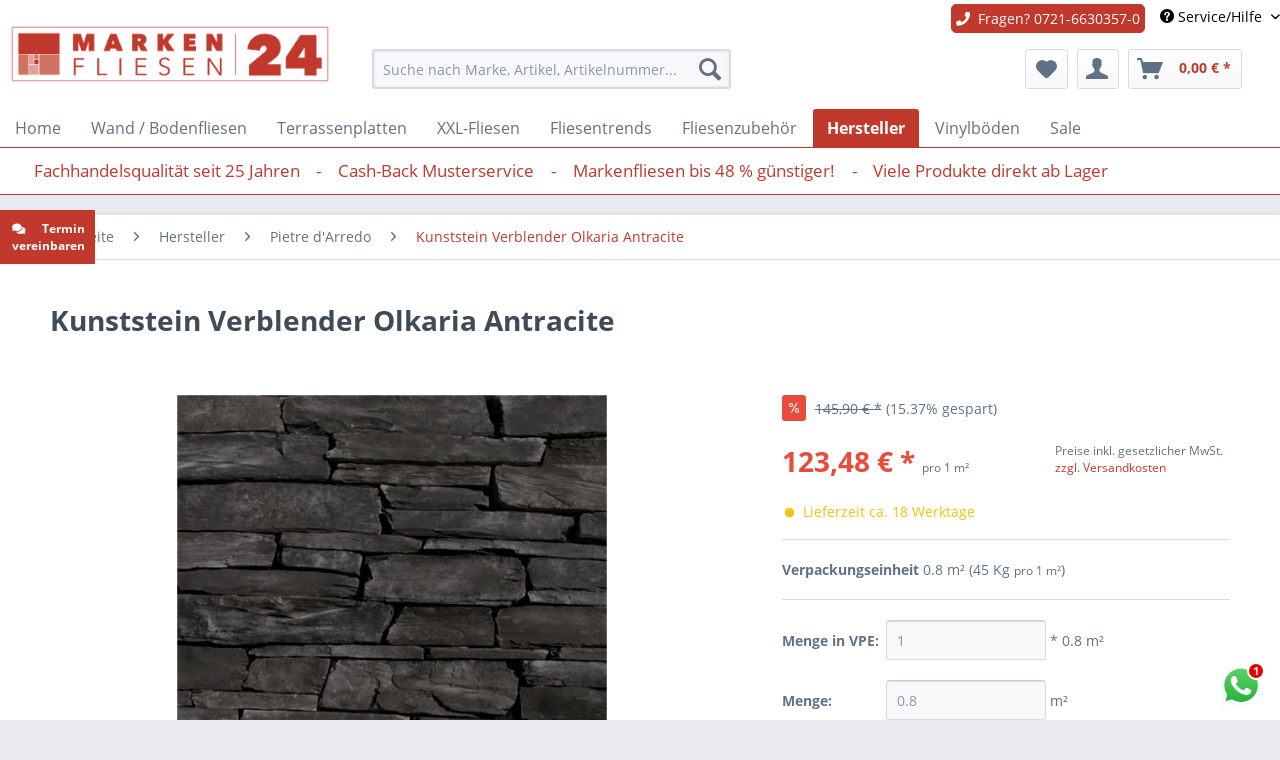

--- FILE ---
content_type: text/html; charset=UTF-8
request_url: https://www.markenfliesen24.de/hersteller/pietre-d-arredo/13219/kunststein-verblender-olkaria-antracite
body_size: 19074
content:
<!DOCTYPE html>
<html class="no-js" lang="de" itemscope="itemscope" itemtype="http://schema.org/WebPage">
<head>
<meta charset="utf-8">
<meta name="author" content="" />
<meta name="robots" content="" />
<meta name="revisit-after" content="" />
<meta name="keywords" content="Colmef, Pietre d´ Arredo Kunststein, Beton Verblender Olkaria Antracite 1.Sorte, unbehandelt" />
<meta name="description" content="Pietre Arredo Olkaria Antracite Verblendsteine - günstig kaufen bei markenfliesen24" />
<meta property="og:type" content="product" />
<meta property="og:site_name" content="Markenfliesen24.de" />
<meta property="og:url" content="https://www.markenfliesen24.de/hersteller/pietre-d-arredo/13219/kunststein-verblender-olkaria-antracite" />
<meta property="og:title" content="Kunststein Verblender Olkaria Antracite" />
<meta property="og:description" content="Kunststein / Beton Verblender&amp;nbsp;
diese Serie zeichnet sich durch Ihre natürliche Oberfläche und ein grosses Farbspiel aus
Empfehlung / Zubehör &amp;nbsp;
Empfehlung Kleber und Fuge…" />
<meta property="og:image" content="https://www.markenfliesen24.de/media/image/74/55/ec/prodottoVariante_1_1453485596.jpg" />
<meta property="product:brand" content="Pietre d´Arredo " />
<meta property="product:price" content="123,48" />
<meta property="product:product_link" content="https://www.markenfliesen24.de/hersteller/pietre-d-arredo/13219/kunststein-verblender-olkaria-antracite" />
<meta name="twitter:card" content="product" />
<meta name="twitter:site" content="Markenfliesen24.de" />
<meta name="twitter:title" content="Kunststein Verblender Olkaria Antracite" />
<meta name="twitter:description" content="Kunststein / Beton Verblender&amp;nbsp;
diese Serie zeichnet sich durch Ihre natürliche Oberfläche und ein grosses Farbspiel aus
Empfehlung / Zubehör &amp;nbsp;
Empfehlung Kleber und Fuge…" />
<meta name="twitter:image" content="https://www.markenfliesen24.de/media/image/74/55/ec/prodottoVariante_1_1453485596.jpg" />
<meta itemprop="copyrightHolder" content="Markenfliesen24.de" />
<meta itemprop="copyrightYear" content="" />
<meta itemprop="isFamilyFriendly" content="True" />
<meta itemprop="image" content="https://www.markenfliesen24.de/media/image/50/34/d9/Markenfliesen24_Logo.png" />
<meta name="viewport" content="width=device-width, initial-scale=1.0, user-scalable=no">
<meta name="mobile-web-app-capable" content="yes">
<meta name="apple-mobile-web-app-title" content="Markenfliesen24.de">
<meta name="apple-mobile-web-app-capable" content="yes">
<meta name="apple-mobile-web-app-status-bar-style" content="black">
<meta name="apple-mobile-web-app-status-bar-style" content="none">
<link rel="apple-touch-icon-precomposed" href="https://www.markenfliesen24.de/media/image/48/0d/5e/Markenfliesen24_Profielbild.png">
<link rel="shortcut icon" href="https://www.markenfliesen24.de/media/image/63/54/8c/favicon.png">
<meta name="msapplication-navbutton-color" content="" />
<meta name="application-name" content="Markenfliesen24.de" />
<meta name="msapplication-starturl" content="https://www.markenfliesen24.de/" />
<meta name="msapplication-window" content="width=1024;height=768" />
<meta name="msapplication-TileImage" content="https://www.markenfliesen24.de/media/image/48/0d/5e/Markenfliesen24_Profielbild.png">
<meta name="msapplication-TileColor" content="">
<meta name="theme-color" content="" />
<link rel="canonical" href="https://www.markenfliesen24.de/hersteller/pietre-d-arredo/13219/kunststein-verblender-olkaria-antracite" />
<title itemprop="name">
Pietre d´ Arredo Kunststein Verblender Olkaria Antracite | Markenfliesen24.de</title>
<link href="/web/cache/1719329118_f9d9fa32422475f1ba0e3301d75a68c7.css" media="all" rel="stylesheet" type="text/css" />
<link href="/themes/Frontend/FliesenOutlet/frontend/_public/src/fonts/fontawesome/css/all.css" rel="stylesheet">
<script src="/themes/Frontend/Responsive/frontend/_public/src/js/vendors/modernizr/modernizr.custom.35977.js"></script>
<script type="text/javascript">// <![CDATA[
// Set to the same value as the web property used on the site
var gaProperty = 'UA-50672134-1';
// Disable tracking if the opt-out cookie exists.
var disableStr = 'ga-disable-' + gaProperty;
if (document.cookie.indexOf(disableStr + '=true') > -1) {
window[disableStr] = true;
}
// Opt-out function
function gaOptout() {
document.cookie = disableStr + '=true; expires=Thu, 31 Dec 2099 23:59:59 UTC; path=/';
window[disableStr] = true;
}
</script>
<script class="cmplazyload" data-cmp-vendor="s1432" data-cmp-src="https://integrations.etrusted.com/applications/widget.js/v2" defer async></script>
<script class="cmplazyload" data-cmp-vendor="s1" async data-cmp-src="https://www.googletagmanager.com/gtag/js?id=AW-1019096371"></script>
<script class="cmplazyload" data-cmp-vendor="s1" async data-cmp-src="https://www.googletagmanager.com/gtag/js?id=G-X9FDDTQZZJ"></script>
<script type="text/plain" class="cmplazyload" data-cmp-vendor="s1">
window.dataLayer = window.dataLayer || [];
function gtag(){dataLayer.push(arguments);}
gtag('js', new Date());
gtag('config', 'AW-1019096371');
gtag('config', 'G-X9FDDTQZZJ');
window._tmGoogleAdsFns = [];
</script>
</head>
<body class="is--ctl-detail is--act-index">
<script>if(!"gdprAppliesGlobally" in window){window.gdprAppliesGlobally=true}if(!("cmp_id" in window)||window.cmp_id<1){window.cmp_id=0}if(!("cmp_cdid" in window)){window.cmp_cdid="e636e3f547e9"}if(!("cmp_params" in window)){window.cmp_params=""}if(!("cmp_host" in window)){window.cmp_host="b.delivery.consentmanager.net"}if(!("cmp_cdn" in window)){window.cmp_cdn="cdn.consentmanager.net"}if(!("cmp_proto" in window)){window.cmp_proto="https:"}if(!("cmp_codesrc" in window)){window.cmp_codesrc="1"}window.cmp_getsupportedLangs=function(){var b=["DE","EN","FR","IT","NO","DA","FI","ES","PT","RO","BG","ET","EL","GA","HR","LV","LT","MT","NL","PL","SV","SK","SL","CS","HU","RU","SR","ZH","TR","UK","AR","BS"];if("cmp_customlanguages" in window){for(var a=0;a<window.cmp_customlanguages.length;a++){b.push(window.cmp_customlanguages[a].l.toUpperCase())}}return b};window.cmp_getRTLLangs=function(){var a=["AR"];if("cmp_customlanguages" in window){for(var b=0;b<window.cmp_customlanguages.length;b++){if("r" in window.cmp_customlanguages[b]&&window.cmp_customlanguages[b].r){a.push(window.cmp_customlanguages[b].l)}}}return a};window.cmp_getlang=function(j){if(typeof(j)!="boolean"){j=true}if(j&&typeof(cmp_getlang.usedlang)=="string"&&cmp_getlang.usedlang!==""){return cmp_getlang.usedlang}var g=window.cmp_getsupportedLangs();var c=[];var f=location.hash;var e=location.search;var a="languages" in navigator?navigator.languages:[];if(f.indexOf("cmplang=")!=-1){c.push(f.substr(f.indexOf("cmplang=")+8,2).toUpperCase())}else{if(e.indexOf("cmplang=")!=-1){c.push(e.substr(e.indexOf("cmplang=")+8,2).toUpperCase())}else{if("cmp_setlang" in window&&window.cmp_setlang!=""){c.push(window.cmp_setlang.toUpperCase())}else{if(a.length>0){for(var d=0;d<a.length;d++){c.push(a[d])}}}}}if("language" in navigator){c.push(navigator.language)}if("userLanguage" in navigator){c.push(navigator.userLanguage)}var h="";for(var d=0;d<c.length;d++){var b=c[d].toUpperCase();if(g.indexOf(b)!=-1){h=b;break}if(b.indexOf("-")!=-1){b=b.substr(0,2)}if(g.indexOf(b)!=-1){h=b;break}}if(h==""&&typeof(cmp_getlang.defaultlang)=="string"&&cmp_getlang.defaultlang!==""){return cmp_getlang.defaultlang}else{if(h==""){h="EN"}}h=h.toUpperCase();return h};(function(){var u=document;var v=u.getElementsByTagName;var h=window;var o="";var b="_en";if("cmp_getlang" in h){o=h.cmp_getlang().toLowerCase();if("cmp_customlanguages" in h){for(var q=0;q<h.cmp_customlanguages.length;q++){if(h.cmp_customlanguages[q].l.toUpperCase()==o.toUpperCase()){o="en";break}}}b="_"+o}function x(i,e){var w="";i+="=";var s=i.length;var d=location;if(d.hash.indexOf(i)!=-1){w=d.hash.substr(d.hash.indexOf(i)+s,9999)}else{if(d.search.indexOf(i)!=-1){w=d.search.substr(d.search.indexOf(i)+s,9999)}else{return e}}if(w.indexOf("&")!=-1){w=w.substr(0,w.indexOf("&"))}return w}var k=("cmp_proto" in h)?h.cmp_proto:"https:";if(k!="http:"&&k!="https:"){k="https:"}var g=("cmp_ref" in h)?h.cmp_ref:location.href;var j=u.createElement("script");j.setAttribute("data-cmp-ab","1");var c=x("cmpdesign","cmp_design" in h?h.cmp_design:"");var f=x("cmpregulationkey","cmp_regulationkey" in h?h.cmp_regulationkey:"");var r=x("cmpgppkey","cmp_gppkey" in h?h.cmp_gppkey:"");var n=x("cmpatt","cmp_att" in h?h.cmp_att:"");j.src=k+"//"+h.cmp_host+"/delivery/cmp.php?"+("cmp_id" in h&&h.cmp_id>0?"id="+h.cmp_id:"")+("cmp_cdid" in h?"&cdid="+h.cmp_cdid:"")+"&h="+encodeURIComponent(g)+(c!=""?"&cmpdesign="+encodeURIComponent(c):"")+(f!=""?"&cmpregulationkey="+encodeURIComponent(f):"")+(r!=""?"&cmpgppkey="+encodeURIComponent(r):"")+(n!=""?"&cmpatt="+encodeURIComponent(n):"")+("cmp_params" in h?"&"+h.cmp_params:"")+(u.cookie.length>0?"&__cmpfcc=1":"")+"&l="+o.toLowerCase()+"&o="+(new Date()).getTime();j.type="text/javascript";j.async=true;if(u.currentScript&&u.currentScript.parentElement){u.currentScript.parentElement.appendChild(j)}else{if(u.body){u.body.appendChild(j)}else{var t=v("body");if(t.length==0){t=v("div")}if(t.length==0){t=v("span")}if(t.length==0){t=v("ins")}if(t.length==0){t=v("script")}if(t.length==0){t=v("head")}if(t.length>0){t[0].appendChild(j)}}}var m="js";var p=x("cmpdebugunminimized","cmpdebugunminimized" in h?h.cmpdebugunminimized:0)>0?"":".min";var a=x("cmpdebugcoverage","cmp_debugcoverage" in h?h.cmp_debugcoverage:"");if(a=="1"){m="instrumented";p=""}var j=u.createElement("script");j.src=k+"//"+h.cmp_cdn+"/delivery/"+m+"/cmp"+b+p+".js";j.type="text/javascript";j.setAttribute("data-cmp-ab","1");j.async=true;if(u.currentScript&&u.currentScript.parentElement){u.currentScript.parentElement.appendChild(j)}else{if(u.body){u.body.appendChild(j)}else{var t=v("body");if(t.length==0){t=v("div")}if(t.length==0){t=v("span")}if(t.length==0){t=v("ins")}if(t.length==0){t=v("script")}if(t.length==0){t=v("head")}if(t.length>0){t[0].appendChild(j)}}}})();window.cmp_addFrame=function(b){if(!window.frames[b]){if(document.body){var a=document.createElement("iframe");a.style.cssText="display:none";if("cmp_cdn" in window&&"cmp_ultrablocking" in window&&window.cmp_ultrablocking>0){a.src="//"+window.cmp_cdn+"/delivery/empty.html"}a.name=b;a.setAttribute("title","Intentionally hidden, please ignore");a.setAttribute("role","none");a.setAttribute("tabindex","-1");document.body.appendChild(a)}else{window.setTimeout(window.cmp_addFrame,10,b)}}};window.cmp_rc=function(h){var b=document.cookie;var f="";var d=0;while(b!=""&&d<100){d++;while(b.substr(0,1)==" "){b=b.substr(1,b.length)}var g=b.substring(0,b.indexOf("="));if(b.indexOf(";")!=-1){var c=b.substring(b.indexOf("=")+1,b.indexOf(";"))}else{var c=b.substr(b.indexOf("=")+1,b.length)}if(h==g){f=c}var e=b.indexOf(";")+1;if(e==0){e=b.length}b=b.substring(e,b.length)}return(f)};window.cmp_stub=function(){var a=arguments;__cmp.a=__cmp.a||[];if(!a.length){return __cmp.a}else{if(a[0]==="ping"){if(a[1]===2){a[2]({gdprApplies:gdprAppliesGlobally,cmpLoaded:false,cmpStatus:"stub",displayStatus:"hidden",apiVersion:"2.2",cmpId:31},true)}else{a[2](false,true)}}else{if(a[0]==="getUSPData"){a[2]({version:1,uspString:window.cmp_rc("")},true)}else{if(a[0]==="getTCData"){__cmp.a.push([].slice.apply(a))}else{if(a[0]==="addEventListener"||a[0]==="removeEventListener"){__cmp.a.push([].slice.apply(a))}else{if(a.length==4&&a[3]===false){a[2]({},false)}else{__cmp.a.push([].slice.apply(a))}}}}}}};window.cmp_gpp_ping=function(){return{gppVersion:"1.0",cmpStatus:"stub",cmpDisplayStatus:"hidden",supportedAPIs:["tcfca","usnat","usca","usva","usco","usut","usct"],cmpId:31}};window.cmp_gppstub=function(){var a=arguments;__gpp.q=__gpp.q||[];if(!a.length){return __gpp.q}var g=a[0];var f=a.length>1?a[1]:null;var e=a.length>2?a[2]:null;if(g==="ping"){return window.cmp_gpp_ping()}else{if(g==="addEventListener"){__gpp.e=__gpp.e||[];if(!("lastId" in __gpp)){__gpp.lastId=0}__gpp.lastId++;var c=__gpp.lastId;__gpp.e.push({id:c,callback:f});return{eventName:"listenerRegistered",listenerId:c,data:true,pingData:window.cmp_gpp_ping()}}else{if(g==="removeEventListener"){var h=false;__gpp.e=__gpp.e||[];for(var d=0;d<__gpp.e.length;d++){if(__gpp.e[d].id==e){__gpp.e[d].splice(d,1);h=true;break}}return{eventName:"listenerRemoved",listenerId:e,data:h,pingData:window.cmp_gpp_ping()}}else{if(g==="getGPPData"){return{sectionId:3,gppVersion:1,sectionList:[],applicableSections:[0],gppString:"",pingData:window.cmp_gpp_ping()}}else{if(g==="hasSection"||g==="getSection"||g==="getField"){return null}else{__gpp.q.push([].slice.apply(a))}}}}}};window.cmp_msghandler=function(d){var a=typeof d.data==="string";try{var c=a?JSON.parse(d.data):d.data}catch(f){var c=null}if(typeof(c)==="object"&&c!==null&&"__cmpCall" in c){var b=c.__cmpCall;window.__cmp(b.command,b.parameter,function(h,g){var e={__cmpReturn:{returnValue:h,success:g,callId:b.callId}};d.source.postMessage(a?JSON.stringify(e):e,"*")})}if(typeof(c)==="object"&&c!==null&&"__uspapiCall" in c){var b=c.__uspapiCall;window.__uspapi(b.command,b.version,function(h,g){var e={__uspapiReturn:{returnValue:h,success:g,callId:b.callId}};d.source.postMessage(a?JSON.stringify(e):e,"*")})}if(typeof(c)==="object"&&c!==null&&"__tcfapiCall" in c){var b=c.__tcfapiCall;window.__tcfapi(b.command,b.version,function(h,g){var e={__tcfapiReturn:{returnValue:h,success:g,callId:b.callId}};d.source.postMessage(a?JSON.stringify(e):e,"*")},b.parameter)}if(typeof(c)==="object"&&c!==null&&"__gppCall" in c){var b=c.__gppCall;window.__gpp(b.command,function(h,g){var e={__gppReturn:{returnValue:h,success:g,callId:b.callId}};d.source.postMessage(a?JSON.stringify(e):e,"*")},"parameter" in b?b.parameter:null,"version" in b?b.version:1)}};window.cmp_setStub=function(a){if(!(a in window)||(typeof(window[a])!=="function"&&typeof(window[a])!=="object"&&(typeof(window[a])==="undefined"||window[a]!==null))){window[a]=window.cmp_stub;window[a].msgHandler=window.cmp_msghandler;window.addEventListener("message",window.cmp_msghandler,false)}};window.cmp_setGppStub=function(a){if(!(a in window)||(typeof(window[a])!=="function"&&typeof(window[a])!=="object"&&(typeof(window[a])==="undefined"||window[a]!==null))){window[a]=window.cmp_gppstub;window[a].msgHandler=window.cmp_msghandler;window.addEventListener("message",window.cmp_msghandler,false)}};window.cmp_addFrame("__cmpLocator");if(!("cmp_disableusp" in window)||!window.cmp_disableusp){window.cmp_addFrame("__uspapiLocator")}if(!("cmp_disabletcf" in window)||!window.cmp_disabletcf){window.cmp_addFrame("__tcfapiLocator")}if(!("cmp_disablegpp" in window)||!window.cmp_disablegpp){window.cmp_addFrame("__gppLocator")}window.cmp_setStub("__cmp");if(!("cmp_disabletcf" in window)||!window.cmp_disabletcf){window.cmp_setStub("__tcfapi")}if(!("cmp_disableusp" in window)||!window.cmp_disableusp){window.cmp_setStub("__uspapi")}if(!("cmp_disablegpp" in window)||!window.cmp_disablegpp){window.cmp_setGppStub("__gpp")};</script>
<div id="fb-root"></div>
<script type="text/plain" class="cmplazyload" data-cmp-vendor="s7" >(function(d, s, id) {
var js, fjs = d.getElementsByTagName(s)[0];
if (d.getElementById(id)) return;
js = d.createElement(s); js.id = id;
js.src = "//connect.facebook.net/de_DE/sdk.js#xfbml=1&version=v2.4";
fjs.parentNode.insertBefore(js, fjs);
}(document, 'script', 'facebook-jssdk'));</script>
<div class="appointmentbadge"><a href="/shopware.php?sViewport=forms&amp;sFid=25"><i class="fas fa-comments"></i>Termin vereinbaren</a></div>
<div class="page-wrap">
<noscript class="noscript-main">
<div class="alert is--warning">
<div class="alert--icon">
<i class="icon--element icon--warning"></i>
</div>
<div class="alert--content">
Um Markenfliesen24.de in vollem Umfang nutzen zu k&ouml;nnen, empfehlen wir Ihnen Javascript in Ihrem Browser zu aktiveren.
</div>
</div>
</noscript>
<header class="header-main" id="sradditionmargin">
<div class="top-bar">
<div class="container block-group">
<nav class="top-bar--navigation block" role="menubar">

    



    

<div class="navigation--entry entry--compare is--hidden" role="menuitem" aria-haspopup="true" data-drop-down-menu="true">
    

</div>
<a href="tel:721663035711" class="header-phonelink"><i class="fa fa-phone"></i>Fragen? 0721-6630357-0</a>
<div class="navigation--entry entry--service has--drop-down" role="menuitem" aria-haspopup="true" data-drop-down-menu="true">
<i class="icon--service"></i> Service/Hilfe
<ul class="service--list is--rounded" role="menu">
<li class="service--entry" role="menuitem">
<a class="service--link" href="https://www.markenfliesen24.de/agb" title="AGB " >
AGB
</a>
</li>
<li class="service--entry" role="menuitem">
<a class="service--link" href="https://www.markenfliesen24.de/bezahloptionen" title="Bezahloptionen" >
Bezahloptionen
</a>
</li>
<li class="service--entry" role="menuitem">
<a class="service--link" href="https://www.markenfliesen24.de/haeufige-fragen" title="Häufige Fragen" >
Häufige Fragen
</a>
</li>
<li class="service--entry" role="menuitem">
<a class="service--link" href="https://www.markenfliesen24.de/ladengeschaeft" title="Ladengeschäft" >
Ladengeschäft
</a>
</li>
<li class="service--entry" role="menuitem">
<a class="service--link" href="https://www.markenfliesen24.de/lieferinformationen" title="Lieferinformationen" >
Lieferinformationen
</a>
</li>
<li class="service--entry" role="menuitem">
<a class="service--link" href="https://www.markenfliesen24.de/musterservice" title="Musterservice" >
Musterservice
</a>
</li>
<li class="service--entry" role="menuitem">
<a class="service--link" href="/cat/index/sCategory/638" title="Preisanfrage" >
Preisanfrage
</a>
</li>
<li class="service--entry" role="menuitem">
<a class="service--link" href="https://www.markenfliesen24.de/versandkosten" title="Versandkosten" >
Versandkosten
</a>
</li>
<li class="service--entry" role="menuitem">
<a class="service--link" href="https://www.markenfliesen24.de/widerrufsrecht" title="Widerrufsrecht" >
Widerrufsrecht
</a>
</li>
<li class="service--entry" role="menuitem">
<a class="service--link" href="https://www.markenfliesen24.de/kontaktformular" title="Kontaktformular" target="_self">
Kontaktformular
</a>
</li>
<li class="service--entry" role="menuitem">
<a class="service--link" href="https://www.markenfliesen24.de/datenschutzerklaerung" title="Datenschutzerklärung" >
Datenschutzerklärung
</a>
</li>
<li class="service--entry" role="menuitem">
<a class="service--link" href="https://www.markenfliesen24.de/impressum" title="Impressum" >
Impressum
</a>
</li>
</ul>
</div>
</nav>
</div>
</div>
<div class="container header--navigation">
<div class="logo-main block-group" role="banner">
<div class="printAdress">
Markenfliesen vom Fachhandel &#9989;<br />
Telefon: 0721-66 30 357-11<br>
Telefax: 0721-66 30 357-22<br>
E-Mail: info@markenfliesen24.de
</div>
<div class="printAdress">
Markenfliesen24.de<br>
An der Tagweide 2<br>
76139 Karlsruhe
</div>
<div class="logo--shop block">
<a class="logo--link" href="https://www.markenfliesen24.de/" title="Markenfliesen24.de - zur Startseite wechseln">
<picture>
<source srcset="https://www.markenfliesen24.de/media/image/50/34/d9/Markenfliesen24_Logo.png" media="(min-width: 78.75em)">
<source srcset="https://www.markenfliesen24.de/media/image/50/34/d9/Markenfliesen24_Logo.png" media="(min-width: 64em)">
<source srcset="https://www.markenfliesen24.de/media/image/50/34/d9/Markenfliesen24_Logo.png" media="(min-width: 48em)">
<img srcset="https://www.markenfliesen24.de/media/image/50/34/d9/Markenfliesen24_Logo.png" alt="Markenfliesen24.de - zur Startseite wechseln" />
</picture>
</a>
<a href="tel:721663035711" class="header-phonelink header-phonelink-mobile"><i class="fa fa-phone"></i></a>
</div>
<div class="logo--supportinfo block">
<strong>Fragen zu Ihrer Bestellung?</strong><br /><strong>0721/6630357-11</strong> <small>Mo-Fr: 09-12 u. 14-18 Uhr</small>
</div>
</div>
<nav class="shop--navigation block-group">
<ul class="navigation--list block-group" role="menubar">
<li class="navigation--entry entry--menu-left" role="menuitem">
<a class="entry--link entry--trigger btn is--icon-left" href="#offcanvas--left" data-offcanvas="true" data-offCanvasSelector=".sidebar-main">
<i class="icon--menu"></i> Menü
</a>
</li>
<li class="navigation--entry entry--search" role="menuitem" data-search="true" aria-haspopup="true">
<a class="btn entry--link entry--trigger" href="#show-hide--search" title="Suche anzeigen / schließen">
<i class="icon--search"></i>
<span class="search--display">Suchen</span>
</a>
<form action="/search" method="get" class="main-search--form">
<input type="search" name="sSearch" class="main-search--field" autocomplete="off" autocapitalize="off" placeholder="Suche nach Marke, Artikel, Artikelnummer..." maxlength="300" />
<button type="submit" class="main-search--button">
<i class="icon--search"></i>
<span class="main-search--text">Suchen</span>
</button>
<div class="form--ajax-loader">&nbsp;</div>
</form>
<div class="main-search--results"></div>
</li>
<li class="navigation--entry entry--gorl">
<img id="rabatt" src="/themes/Frontend/FliesenOutlet/frontend/_public/src/img/frau_schild.png" />
<div id="trusted-head-widget">
<etrusted-widget data-etrusted-widget-id="wdg-25cb966d-d82f-4c3e-aa5a-3ca253e83ee4"></etrusted-widget>
</div>
</li>

    <li class="navigation--entry entry--notepad" role="menuitem">
        <a href="https://www.markenfliesen24.de/note" title="Merkzettel" class="btn">
            <i class="icon--heart"></i>
                    </a>
    </li>




    <li class="navigation--entry entry--account"
        role="menuitem"
        data-offcanvas="true"
        data-offCanvasSelector=".account--dropdown-navigation">
        
            <a href="https://www.markenfliesen24.de/account"
               title="Mein Konto"
               class="btn is--icon-left entry--link account--link">
                <i class="icon--account"></i>
                                    <span class="account--display">
                        Mein Konto
                    </span>
                            </a>
        

            </li>




    <li class="navigation--entry entry--cart" role="menuitem">
        <a class="btn is--icon-left cart--link" href="https://www.markenfliesen24.de/checkout/cart" title="Warenkorb">
            <span class="cart--display">
                                    Warenkorb
                            </span>

            <span class="badge is--primary is--minimal cart--quantity is--hidden">0</span>

            <i class="icon--basket"></i>

            <span class="cart--amount">
                0,00&nbsp;&euro; *
            </span>
        </a>
        <div class="ajax-loader">&nbsp;</div>
    </li>



</ul>
<div class="social-links-top">
<a href="https://www.facebook.com/profile.php?id=100069698813775" rel="nofollow noopener"><i class="fab fa-facebook"></i> Facebook</a>&nbsp;&nbsp;&nbsp;&nbsp;<a href="https://www.instagram.com/markenfliesen24/" rel="nofollow noopener"><i class="fab fa-instagram"></i> Instagram</a></div>
</div>
</nav>
<div class="container--ajax-cart" data-collapse-cart="true" data-displayMode="offcanvas"></div>
</div>
</header>
<nav class="navigation-main">
<div class="container" data-menu-scroller="true" data-listSelector=".navigation--list.container" data-viewPortSelector=".navigation--list-wrapper">
<div class="navigation--list-wrapper">
<ul class="navigation--list container" role="menubar" itemscope="itemscope" itemtype="http://schema.org/SiteNavigationElement">
<li class="navigation--entry is--home" role="menuitem"><a class="navigation--link is--first" href="https://www.markenfliesen24.de/" title="Home" itemprop="url"><span itemprop="name">Home</span></a></li><li class="navigation--entry" role="menuitem"><a class="navigation--link" href="https://www.markenfliesen24.de/wand-bodenfliesen/" title="Wand / Bodenfliesen" itemprop="url"><span itemprop="name">Wand / Bodenfliesen</span></a></li><li class="navigation--entry" role="menuitem"><a class="navigation--link" href="https://www.markenfliesen24.de/terrassenplatten/" title="Terrassenplatten" itemprop="url"><span itemprop="name">Terrassenplatten</span></a></li><li class="navigation--entry" role="menuitem"><a class="navigation--link" href="https://www.markenfliesen24.de/xxl-fliesen/" title="XXL-Fliesen" itemprop="url"><span itemprop="name">XXL-Fliesen</span></a></li><li class="navigation--entry" role="menuitem"><a class="navigation--link" href="https://www.markenfliesen24.de/fliesentrends/" title="Fliesentrends" itemprop="url"><span itemprop="name">Fliesentrends</span></a></li><li class="navigation--entry" role="menuitem"><a class="navigation--link" href="https://www.markenfliesen24.de/fliesenzubehoer/" title="Fliesenzubehör" itemprop="url"><span itemprop="name">Fliesenzubehör</span></a></li><li class="navigation--entry is--active" role="menuitem"><a class="navigation--link is--active" href="https://www.markenfliesen24.de/hersteller/" title="Hersteller" itemprop="url"><span itemprop="name">Hersteller</span></a></li><li class="navigation--entry" role="menuitem"><a class="navigation--link" href="https://www.markenfliesen24.de/vinylboeden/" title="Vinylböden " itemprop="url"><span itemprop="name">Vinylböden </span></a></li><li class="navigation--entry" role="menuitem"><a class="navigation--link" href="https://www.markenfliesen24.de/sale/" title="Sale" itemprop="url"><span itemprop="name">Sale</span></a></li>            </ul>
</div>
<div class="advanced-menu" data-advanced-menu="true" data-hoverDelay="250">
<div class="menu--container">
<div class="button-container">
<a href="https://www.markenfliesen24.de/wand-bodenfliesen/" class="button--category" title="Zur Kategorie Wand / Bodenfliesen">
<i class="icon--arrow-right"></i>
Zur Kategorie Wand / Bodenfliesen
</a>
<span class="button--close">
<i class="icon--cross"></i>
</span>
</div>
<div class="content--wrapper has--content">
<ul class="menu--list menu--level-0 columns--4" style="width: 100%;">
<li class="menu--list-item item--level-0" style="width: 100%">
<a href="https://www.markenfliesen24.de/wand-bodenfliesen/beton-optik/" class="menu--list-item-link" title="Beton-Optik">Beton-Optik</a>
</li>
<li class="menu--list-item item--level-0" style="width: 100%">
<a href="https://www.markenfliesen24.de/wand-bodenfliesen/holz-optik/" class="menu--list-item-link" title="Holz-Optik">Holz-Optik</a>
</li>
<li class="menu--list-item item--level-0" style="width: 100%">
<a href="https://www.markenfliesen24.de/wand-bodenfliesen/metall-optik/" class="menu--list-item-link" title="Metall-Optik">Metall-Optik</a>
</li>
<li class="menu--list-item item--level-0" style="width: 100%">
<a href="https://www.markenfliesen24.de/wand-bodenfliesen/marmor-optik/" class="menu--list-item-link" title="Marmor-Optik">Marmor-Optik</a>
</li>
<li class="menu--list-item item--level-0" style="width: 100%">
<a href="https://www.markenfliesen24.de/wand-bodenfliesen/terrazzo-optik/" class="menu--list-item-link" title="Terrazzo-Optik">Terrazzo-Optik</a>
</li>
<li class="menu--list-item item--level-0" style="width: 100%">
<a href="https://www.markenfliesen24.de/wand-bodenfliesen/stein-optik/" class="menu--list-item-link" title="Stein-Optik">Stein-Optik</a>
</li>
<li class="menu--list-item item--level-0" style="width: 100%">
<a href="https://www.markenfliesen24.de/wand-bodenfliesen/farbige-fliesen/" class="menu--list-item-link" title="Farbige Fliesen">Farbige Fliesen</a>
</li>
<li class="menu--list-item item--level-0" style="width: 100%">
<a href="https://www.markenfliesen24.de/wand-bodenfliesen/weisse-fliesen/" class="menu--list-item-link" title="Weiße Fliesen">Weiße Fliesen</a>
</li>
</ul>
</div>
</div>
<div class="menu--container">
<div class="button-container">
<a href="https://www.markenfliesen24.de/terrassenplatten/" class="button--category" title="Zur Kategorie Terrassenplatten">
<i class="icon--arrow-right"></i>
Zur Kategorie Terrassenplatten
</a>
<span class="button--close">
<i class="icon--cross"></i>
</span>
</div>
<div class="content--wrapper has--content">
<ul class="menu--list menu--level-0 columns--4" style="width: 100%;">
<li class="menu--list-item item--level-0" style="width: 100%">
<a href="https://www.markenfliesen24.de/terrassenplatten/beton-optik/" class="menu--list-item-link" title="Beton-Optik">Beton-Optik</a>
</li>
<li class="menu--list-item item--level-0" style="width: 100%">
<a href="https://www.markenfliesen24.de/terrassenplatten/holz-optik/" class="menu--list-item-link" title="Holz-Optik">Holz-Optik</a>
</li>
<li class="menu--list-item item--level-0" style="width: 100%">
<a href="https://www.markenfliesen24.de/terrassenplatten/metall-optik/" class="menu--list-item-link" title="Metall-Optik">Metall-Optik</a>
</li>
<li class="menu--list-item item--level-0" style="width: 100%">
<a href="https://www.markenfliesen24.de/terrassenplatten/naturstein-optik/" class="menu--list-item-link" title="Naturstein-Optik">Naturstein-Optik</a>
</li>
<li class="menu--list-item item--level-0" style="width: 100%">
<a href="https://www.markenfliesen24.de/terrassenplatten/terrazzo-optik/" class="menu--list-item-link" title="Terrazzo-Optik">Terrazzo-Optik</a>
</li>
<li class="menu--list-item item--level-0" style="width: 100%">
<a href="https://www.markenfliesen24.de/terrassenplatten/sommer-aktion/" class="menu--list-item-link" title="Sommer-Aktion">Sommer-Aktion</a>
</li>
</ul>
</div>
</div>
<div class="menu--container">
<div class="button-container">
<a href="https://www.markenfliesen24.de/xxl-fliesen/" class="button--category" title="Zur Kategorie XXL-Fliesen">
<i class="icon--arrow-right"></i>
Zur Kategorie XXL-Fliesen
</a>
<span class="button--close">
<i class="icon--cross"></i>
</span>
</div>
</div>
<div class="menu--container">
<div class="button-container">
<a href="https://www.markenfliesen24.de/fliesentrends/" class="button--category" title="Zur Kategorie Fliesentrends">
<i class="icon--arrow-right"></i>
Zur Kategorie Fliesentrends
</a>
<span class="button--close">
<i class="icon--cross"></i>
</span>
</div>
<div class="content--wrapper has--content">
<ul class="menu--list menu--level-0 columns--4" style="width: 100%;">
<li class="menu--list-item item--level-0" style="width: 100%">
<a href="https://www.markenfliesen24.de/fliesentrends/achteck-fliesen/" class="menu--list-item-link" title="Achteck Fliesen ">Achteck Fliesen </a>
</li>
<li class="menu--list-item item--level-0" style="width: 100%">
<a href="https://www.markenfliesen24.de/fliesentrends/dekorfliesen/" class="menu--list-item-link" title="Dekorfliesen">Dekorfliesen</a>
</li>
<li class="menu--list-item item--level-0" style="width: 100%">
<a href="https://www.markenfliesen24.de/fliesentrends/brick-fliesen/" class="menu--list-item-link" title="Brick Fliesen">Brick Fliesen</a>
</li>
<li class="menu--list-item item--level-0" style="width: 100%">
<a href="https://www.markenfliesen24.de/fliesentrends/glasmosaik-fliesen/" class="menu--list-item-link" title="Glasmosaik Fliesen">Glasmosaik Fliesen</a>
</li>
<li class="menu--list-item item--level-0" style="width: 100%">
<a href="https://www.markenfliesen24.de/fliesentrends/hexagonale-fliesen/" class="menu--list-item-link" title="Hexagonale Fliesen">Hexagonale Fliesen</a>
</li>
<li class="menu--list-item item--level-0" style="width: 100%">
<a href="https://www.markenfliesen24.de/fliesentrends/metrofliesen/" class="menu--list-item-link" title="Metrofliesen">Metrofliesen</a>
</li>
<li class="menu--list-item item--level-0" style="width: 100%">
<a href="https://www.markenfliesen24.de/fliesentrends/mosaik-fliesen/" class="menu--list-item-link" title="Mosaik Fliesen">Mosaik Fliesen</a>
</li>
<li class="menu--list-item item--level-0" style="width: 100%">
<a href="https://www.markenfliesen24.de/fliesentrends/polygonale-fliesen/" class="menu--list-item-link" title="Polygonale Fliesen">Polygonale Fliesen</a>
</li>
<li class="menu--list-item item--level-0" style="width: 100%">
<a href="https://www.markenfliesen24.de/fliesentrends/slim-fliesen/" class="menu--list-item-link" title="Slim Fliesen">Slim Fliesen</a>
</li>
<li class="menu--list-item item--level-0" style="width: 100%">
<a href="https://www.markenfliesen24.de/fliesentrends/verblender-keramik/" class="menu--list-item-link" title="Verblender Keramik">Verblender Keramik</a>
</li>
<li class="menu--list-item item--level-0" style="width: 100%">
<a href="https://www.markenfliesen24.de/fliesentrends/verblender-naturstein/" class="menu--list-item-link" title="Verblender Naturstein">Verblender Naturstein</a>
</li>
<li class="menu--list-item item--level-0" style="width: 100%">
<a href="https://www.markenfliesen24.de/fliesentrends/verblender-kunststein/" class="menu--list-item-link" title="Verblender Kunststein">Verblender Kunststein</a>
</li>
<li class="menu--list-item item--level-0" style="width: 100%">
<a href="https://www.markenfliesen24.de/fliesentrends/verblender-ziegeloptik/" class="menu--list-item-link" title="Verblender Ziegeloptik">Verblender Ziegeloptik</a>
</li>
<li class="menu--list-item item--level-0" style="width: 100%">
<a href="https://www.markenfliesen24.de/fliesentrends/vintage-fliesen/" class="menu--list-item-link" title="Vintage Fliesen">Vintage Fliesen</a>
</li>
</ul>
</div>
</div>
<div class="menu--container">
<div class="button-container">
<a href="https://www.markenfliesen24.de/fliesenzubehoer/" class="button--category" title="Zur Kategorie Fliesenzubehör">
<i class="icon--arrow-right"></i>
Zur Kategorie Fliesenzubehör
</a>
<span class="button--close">
<i class="icon--cross"></i>
</span>
</div>
<div class="content--wrapper has--content">
<ul class="menu--list menu--level-0 columns--4" style="width: 100%;">
<li class="menu--list-item item--level-0" style="width: 100%">
<a href="https://www.markenfliesen24.de/fliesenzubehoer/stelzlager/" class="menu--list-item-link" title="Stelzlager">Stelzlager</a>
</li>
<li class="menu--list-item item--level-0" style="width: 100%">
<a href="https://www.markenfliesen24.de/fliesenzubehoer/elektrische-heizung/" class="menu--list-item-link" title="Elektrische Heizung">Elektrische Heizung</a>
</li>
<li class="menu--list-item item--level-0" style="width: 100%">
<a href="https://www.markenfliesen24.de/fliesenzubehoer/nivelliersystem/" class="menu--list-item-link" title="Nivelliersystem">Nivelliersystem</a>
</li>
<li class="menu--list-item item--level-0" style="width: 100%">
<a href="https://www.markenfliesen24.de/fliesenzubehoer/fliesenkleber/" class="menu--list-item-link" title="Fliesenkleber ">Fliesenkleber </a>
</li>
<li class="menu--list-item item--level-0" style="width: 100%">
<a href="https://www.markenfliesen24.de/fliesenzubehoer/fugenmoertel-flex/" class="menu--list-item-link" title="Fugenmörtel Flex">Fugenmörtel Flex</a>
</li>
<li class="menu--list-item item--level-0" style="width: 100%">
<a href="https://www.markenfliesen24.de/fliesenzubehoer/fugenmoertel-epoxy/" class="menu--list-item-link" title="Fugenmörtel Epoxy">Fugenmörtel Epoxy</a>
</li>
<li class="menu--list-item item--level-0" style="width: 100%">
<a href="https://www.markenfliesen24.de/fliesenzubehoer/reinigung-pflege/" class="menu--list-item-link" title="Reinigung &amp; Pflege">Reinigung & Pflege</a>
</li>
<li class="menu--list-item item--level-0" style="width: 100%">
<a href="https://www.markenfliesen24.de/fliesenzubehoer/grundierung-abdichtung/" class="menu--list-item-link" title="Grundierung &amp; Abdichtung">Grundierung & Abdichtung</a>
</li>
<li class="menu--list-item item--level-0" style="width: 100%">
<a href="https://www.markenfliesen24.de/fliesenzubehoer/silikon/" class="menu--list-item-link" title="Silikon">Silikon</a>
</li>
</ul>
</div>
</div>
<div class="menu--container">
<div class="button-container">
<a href="https://www.markenfliesen24.de/hersteller/" class="button--category" title="Zur Kategorie Hersteller">
<i class="icon--arrow-right"></i>
Zur Kategorie Hersteller
</a>
<span class="button--close">
<i class="icon--cross"></i>
</span>
</div>
<div class="content--wrapper has--content">
<ul class="menu--list menu--level-0 columns--4" style="width: 100%;">
<li class="menu--list-item item--level-0" style="width: 100%">
<a href="https://www.markenfliesen24.de/hersteller/apavisa/" class="menu--list-item-link" title="Apavisa">Apavisa</a>
</li>
<li class="menu--list-item item--level-0" style="width: 100%">
<a href="https://www.markenfliesen24.de/hersteller/bisazza/" class="menu--list-item-link" title="Bisazza">Bisazza</a>
</li>
<li class="menu--list-item item--level-0" style="width: 100%">
<a href="https://www.markenfliesen24.de/hersteller/casa-dolce-casa/" class="menu--list-item-link" title="Casa dolce Casa">Casa dolce Casa</a>
</li>
<li class="menu--list-item item--level-0" style="width: 100%">
<a href="https://www.markenfliesen24.de/hersteller/castelvetro/" class="menu--list-item-link" title="Castelvetro">Castelvetro</a>
</li>
<li class="menu--list-item item--level-0" style="width: 100%">
<a href="https://www.markenfliesen24.de/hersteller/cerim/" class="menu--list-item-link" title="Cerim">Cerim</a>
</li>
<li class="menu--list-item item--level-0" style="width: 100%">
<a href="https://www.markenfliesen24.de/hersteller/cotto-d-este/" class="menu--list-item-link" title="Cotto d`Este">Cotto d`Este</a>
</li>
<li class="menu--list-item item--level-0" style="width: 100%">
<a href="https://www.markenfliesen24.de/hersteller/emil-ceramica/" class="menu--list-item-link" title="Emil Ceramica">Emil Ceramica</a>
</li>
<li class="menu--list-item item--level-0" style="width: 100%">
<a href="https://www.markenfliesen24.de/hersteller/ergon/" class="menu--list-item-link" title="Ergon">Ergon</a>
</li>
<li class="menu--list-item item--level-0" style="width: 100%">
<a href="https://www.markenfliesen24.de/hersteller/eterno-ivica/" class="menu--list-item-link" title="Eterno Ivica">Eterno Ivica</a>
</li>
<li class="menu--list-item item--level-0" style="width: 100%">
<a href="https://www.markenfliesen24.de/hersteller/floorgres/" class="menu--list-item-link" title="Floorgres">Floorgres</a>
</li>
<li class="menu--list-item item--level-0" style="width: 100%">
<a href="https://www.markenfliesen24.de/hersteller/floorify/" class="menu--list-item-link" title="Floorify">Floorify</a>
</li>
<li class="menu--list-item item--level-0" style="width: 100%">
<a href="https://www.markenfliesen24.de/hersteller/kerlite/" class="menu--list-item-link" title="Kerlite">Kerlite</a>
</li>
<li class="menu--list-item item--level-0" style="width: 100%">
<a href="https://www.markenfliesen24.de/hersteller/mirage/" class="menu--list-item-link" title="Mirage">Mirage</a>
</li>
<li class="menu--list-item item--level-0" style="width: 100%">
<a href="https://www.markenfliesen24.de/hersteller/pietre-d-arredo/" class="menu--list-item-link" title="Pietre d&#039;Arredo">Pietre d'Arredo</a>
</li>
<li class="menu--list-item item--level-0" style="width: 100%">
<a href="https://www.markenfliesen24.de/hersteller/porcelanosa/" class="menu--list-item-link" title="Porcelanosa">Porcelanosa</a>
</li>
<li class="menu--list-item item--level-0" style="width: 100%">
<a href="https://www.markenfliesen24.de/hersteller/revoir-paris/" class="menu--list-item-link" title="Revoir Paris">Revoir Paris</a>
</li>
<li class="menu--list-item item--level-0" style="width: 100%">
<a href="https://www.markenfliesen24.de/hersteller/rex/" class="menu--list-item-link" title="Rex">Rex</a>
</li>
<li class="menu--list-item item--level-0" style="width: 100%">
<a href="https://www.markenfliesen24.de/hersteller/rondine/" class="menu--list-item-link" title="Rondine">Rondine</a>
</li>
<li class="menu--list-item item--level-0" style="width: 100%">
<a href="https://www.markenfliesen24.de/hersteller/vives/" class="menu--list-item-link" title="Vives">Vives</a>
</li>
</ul>
</div>
</div>
<div class="menu--container">
<div class="button-container">
<a href="https://www.markenfliesen24.de/vinylboeden/" class="button--category" title="Zur Kategorie Vinylböden ">
<i class="icon--arrow-right"></i>
Zur Kategorie Vinylböden
</a>
<span class="button--close">
<i class="icon--cross"></i>
</span>
</div>
<div class="content--wrapper has--content">
<ul class="menu--list menu--level-0 columns--4" style="width: 100%;">
<li class="menu--list-item item--level-0" style="width: 100%">
<a href="https://www.markenfliesen24.de/vinylboeden/fischgrat/" class="menu--list-item-link" title="Fischgrat">Fischgrat</a>
</li>
<li class="menu--list-item item--level-0" style="width: 100%">
<a href="https://www.markenfliesen24.de/vinylboeden/vinylfliesen/" class="menu--list-item-link" title="Vinylfliesen">Vinylfliesen</a>
</li>
<li class="menu--list-item item--level-0" style="width: 100%">
<a href="https://www.markenfliesen24.de/vinylboeden/vinylplanken/" class="menu--list-item-link" title="Vinylplanken">Vinylplanken</a>
</li>
<li class="menu--list-item item--level-0" style="width: 100%">
<a href="https://www.markenfliesen24.de/vinylboeden/zubehoerprodukte/" class="menu--list-item-link" title="Zubehörprodukte">Zubehörprodukte</a>
</li>
</ul>
</div>
</div>
<div class="menu--container">
<div class="button-container">
<a href="https://www.markenfliesen24.de/sale/" class="button--category" title="Zur Kategorie Sale">
<i class="icon--arrow-right"></i>
Zur Kategorie Sale
</a>
<span class="button--close">
<i class="icon--cross"></i>
</span>
</div>
</div>
</div>
</div>
</nav>
<div class="subheadbar">
<div class="redbg">Fachhandelsqualität seit 25 Jahren <sup></sup></div>
<div class="benefit1">Cash-Back Musterservice<sup></sup></div>
<div class="benefit2">Markenfliesen bis 48 % günstiger!</div>
<div class="benefit3">Viele Produkte direkt ab Lager</div>
<div class="benefit4">Zertifizierter Onlineshop!</div>
</div>
<section class="content-main container block-group">
<nav class="content--breadcrumb block">
<ul class="breadcrumb--list" role="menu" itemscope itemtype="http://schema.org/BreadcrumbList">
<li class="breadcrumb--entry" itemprop="itemListElement" itemscope itemtype="http://schema.org/ListItem">
<a class="breadcrumb--link" href="/" title="Startseite" itemprop="item">
<span class="breadcrumb--title" itemprop="name">Startseite</span>
</a>
<meta itemprop="position" content="0" />
</li>
<li class="breadcrumb--separator">
<i class="icon--arrow-right"></i>
</li>
<li class="breadcrumb--entry" itemprop="itemListElement" itemscope itemtype="http://schema.org/ListItem">
<a class="breadcrumb--link" href="https://www.markenfliesen24.de/hersteller/" title="Hersteller" itemprop="item">
<link itemprop="url" href="https://www.markenfliesen24.de/hersteller/" />
<span class="breadcrumb--title" itemprop="name">Hersteller</span>
</a>
<meta itemprop="position" content="1" />
</li>
<li class="breadcrumb--separator">
<i class="icon--arrow-right"></i>
</li>
<li class="breadcrumb--entry" itemprop="itemListElement" itemscope itemtype="http://schema.org/ListItem">
<a class="breadcrumb--link" href="https://www.markenfliesen24.de/hersteller/pietre-d-arredo/" title="Pietre d&#039;Arredo" itemprop="item">
<link itemprop="url" href="https://www.markenfliesen24.de/hersteller/pietre-d-arredo/" />
<span class="breadcrumb--title" itemprop="name">Pietre d'Arredo</span>
</a>
<meta itemprop="position" content="2" />
</li>
<li class="breadcrumb--separator">
<i class="icon--arrow-right"></i>
</li>
<li class="breadcrumb--entry is--active" itemprop="itemListElement" itemscope itemtype="http://schema.org/ListItem">
<span class="breadcrumb--link" itemprop="item">
<span class="breadcrumb--title" itemprop="name">Kunststein Verblender Olkaria Antracite</span>
</span>
<meta itemprop="position" content="2" />
</li>
</ul>
</nav>
<nav class="product--navigation">
<a href="#" class="navigation--link link--prev">
<div class="link--prev-button">
<span class="link--prev-inner">Zurück</span>
</div>
<div class="image--wrapper">
<div class="image--container"></div>
</div>
</a>
<a href="#" class="navigation--link link--next">
<div class="link--next-button">
<span class="link--next-inner">Vor</span>
</div>
<div class="image--wrapper">
<div class="image--container"></div>
</div>
</a>
</nav>
<div class="content-main--inner">
<aside class="sidebar-main off-canvas">
<div class="navigation--smartphone">
<ul class="navigation--list ">
<li class="navigation--entry entry--close-off-canvas">
<a href="#close-categories-menu" title="Menü schließen" class="navigation--link">
Menü schließen <i class="icon--arrow-right"></i>
</a>
</li>
</ul>
<div class="mobile--switches">

    



    

</div>
</div>
<div class="sidebar--categories-wrapper" data-subcategory-nav="true" data-mainCategoryId="1869" data-categoryId="1938" data-fetchUrl="/widgets/listing/getCategory/categoryId/1938">
<div class="categories--headline navigation--headline">
Kategorien
</div>
<div class="sidebar--categories-navigation">
<ul class="sidebar--navigation categories--navigation navigation--list is--drop-down is--level0 is--rounded" role="menu">
<li class="navigation--entry has--sub-children" role="menuitem">
<a class="navigation--link link--go-forward" href="https://www.markenfliesen24.de/wand-bodenfliesen/" data-categoryId="1870" data-fetchUrl="/widgets/listing/getCategory/categoryId/1870" title="Wand / Bodenfliesen" >
Wand / Bodenfliesen
<span class="is--icon-right">
<i class="icon--arrow-right"></i>
</span>
</a>
</li>
<li class="navigation--entry has--sub-children" role="menuitem">
<a class="navigation--link link--go-forward" href="https://www.markenfliesen24.de/terrassenplatten/" data-categoryId="1875" data-fetchUrl="/widgets/listing/getCategory/categoryId/1875" title="Terrassenplatten" >
Terrassenplatten
<span class="is--icon-right">
<i class="icon--arrow-right"></i>
</span>
</a>
</li>
<li class="navigation--entry" role="menuitem">
<a class="navigation--link" href="https://www.markenfliesen24.de/xxl-fliesen/" data-categoryId="1879" data-fetchUrl="/widgets/listing/getCategory/categoryId/1879" title="XXL-Fliesen" >
XXL-Fliesen
</a>
</li>
<li class="navigation--entry has--sub-children" role="menuitem">
<a class="navigation--link link--go-forward" href="https://www.markenfliesen24.de/fliesentrends/" data-categoryId="1876" data-fetchUrl="/widgets/listing/getCategory/categoryId/1876" title="Fliesentrends" >
Fliesentrends
<span class="is--icon-right">
<i class="icon--arrow-right"></i>
</span>
</a>
</li>
<li class="navigation--entry has--sub-children" role="menuitem">
<a class="navigation--link link--go-forward" href="https://www.markenfliesen24.de/fliesenzubehoer/" data-categoryId="1878" data-fetchUrl="/widgets/listing/getCategory/categoryId/1878" title="Fliesenzubehör" >
Fliesenzubehör
<span class="is--icon-right">
<i class="icon--arrow-right"></i>
</span>
</a>
</li>
<li class="navigation--entry is--active has--sub-categories has--sub-children" role="menuitem">
<a class="navigation--link is--active has--sub-categories link--go-forward" href="https://www.markenfliesen24.de/hersteller/" data-categoryId="1885" data-fetchUrl="/widgets/listing/getCategory/categoryId/1885" title="Hersteller" >
Hersteller
<span class="is--icon-right">
<i class="icon--arrow-right"></i>
</span>
</a>
<ul class="sidebar--navigation categories--navigation navigation--list is--level1 is--rounded" role="menu">
<li class="navigation--entry has--sub-children" role="menuitem">
<a class="navigation--link link--go-forward" href="https://www.markenfliesen24.de/hersteller/apavisa/" data-categoryId="1886" data-fetchUrl="/widgets/listing/getCategory/categoryId/1886" title="Apavisa" >
Apavisa
<span class="is--icon-right">
<i class="icon--arrow-right"></i>
</span>
</a>
</li>
<li class="navigation--entry has--sub-children" role="menuitem">
<a class="navigation--link link--go-forward" href="https://www.markenfliesen24.de/hersteller/bisazza/" data-categoryId="1888" data-fetchUrl="/widgets/listing/getCategory/categoryId/1888" title="Bisazza" >
Bisazza
<span class="is--icon-right">
<i class="icon--arrow-right"></i>
</span>
</a>
</li>
<li class="navigation--entry has--sub-children" role="menuitem">
<a class="navigation--link link--go-forward" href="https://www.markenfliesen24.de/hersteller/casa-dolce-casa/" data-categoryId="1889" data-fetchUrl="/widgets/listing/getCategory/categoryId/1889" title="Casa dolce Casa" >
Casa dolce Casa
<span class="is--icon-right">
<i class="icon--arrow-right"></i>
</span>
</a>
</li>
<li class="navigation--entry has--sub-children" role="menuitem">
<a class="navigation--link link--go-forward" href="https://www.markenfliesen24.de/hersteller/castelvetro/" data-categoryId="1891" data-fetchUrl="/widgets/listing/getCategory/categoryId/1891" title="Castelvetro" >
Castelvetro
<span class="is--icon-right">
<i class="icon--arrow-right"></i>
</span>
</a>
</li>
<li class="navigation--entry has--sub-children" role="menuitem">
<a class="navigation--link link--go-forward" href="https://www.markenfliesen24.de/hersteller/cerim/" data-categoryId="1940" data-fetchUrl="/widgets/listing/getCategory/categoryId/1940" title="Cerim" >
Cerim
<span class="is--icon-right">
<i class="icon--arrow-right"></i>
</span>
</a>
</li>
<li class="navigation--entry has--sub-children" role="menuitem">
<a class="navigation--link link--go-forward" href="https://www.markenfliesen24.de/hersteller/cotto-d-este/" data-categoryId="1920" data-fetchUrl="/widgets/listing/getCategory/categoryId/1920" title="Cotto d`Este" >
Cotto d`Este
<span class="is--icon-right">
<i class="icon--arrow-right"></i>
</span>
</a>
</li>
<li class="navigation--entry has--sub-children" role="menuitem">
<a class="navigation--link link--go-forward" href="https://www.markenfliesen24.de/hersteller/emil-ceramica/" data-categoryId="1894" data-fetchUrl="/widgets/listing/getCategory/categoryId/1894" title="Emil Ceramica" >
Emil Ceramica
<span class="is--icon-right">
<i class="icon--arrow-right"></i>
</span>
</a>
</li>
<li class="navigation--entry has--sub-children" role="menuitem">
<a class="navigation--link link--go-forward" href="https://www.markenfliesen24.de/hersteller/ergon/" data-categoryId="1895" data-fetchUrl="/widgets/listing/getCategory/categoryId/1895" title="Ergon" >
Ergon
<span class="is--icon-right">
<i class="icon--arrow-right"></i>
</span>
</a>
</li>
<li class="navigation--entry has--sub-children" role="menuitem">
<a class="navigation--link link--go-forward" href="https://www.markenfliesen24.de/hersteller/eterno-ivica/" data-categoryId="1941" data-fetchUrl="/widgets/listing/getCategory/categoryId/1941" title="Eterno Ivica" >
Eterno Ivica
<span class="is--icon-right">
<i class="icon--arrow-right"></i>
</span>
</a>
</li>
<li class="navigation--entry has--sub-children" role="menuitem">
<a class="navigation--link link--go-forward" href="https://www.markenfliesen24.de/hersteller/floorgres/" data-categoryId="1932" data-fetchUrl="/widgets/listing/getCategory/categoryId/1932" title="Floorgres" >
Floorgres
<span class="is--icon-right">
<i class="icon--arrow-right"></i>
</span>
</a>
</li>
<li class="navigation--entry has--sub-children" role="menuitem">
<a class="navigation--link link--go-forward" href="https://www.markenfliesen24.de/hersteller/floorify/" data-categoryId="3480" data-fetchUrl="/widgets/listing/getCategory/categoryId/3480" title="Floorify" >
Floorify
<span class="is--icon-right">
<i class="icon--arrow-right"></i>
</span>
</a>
</li>
<li class="navigation--entry has--sub-children" role="menuitem">
<a class="navigation--link link--go-forward" href="https://www.markenfliesen24.de/hersteller/kerlite/" data-categoryId="1936" data-fetchUrl="/widgets/listing/getCategory/categoryId/1936" title="Kerlite" >
Kerlite
<span class="is--icon-right">
<i class="icon--arrow-right"></i>
</span>
</a>
</li>
<li class="navigation--entry has--sub-children" role="menuitem">
<a class="navigation--link link--go-forward" href="https://www.markenfliesen24.de/hersteller/mirage/" data-categoryId="1912" data-fetchUrl="/widgets/listing/getCategory/categoryId/1912" title="Mirage" >
Mirage
<span class="is--icon-right">
<i class="icon--arrow-right"></i>
</span>
</a>
</li>
<li class="navigation--entry is--active" role="menuitem">
<a class="navigation--link is--active" href="https://www.markenfliesen24.de/hersteller/pietre-d-arredo/" data-categoryId="1938" data-fetchUrl="/widgets/listing/getCategory/categoryId/1938" title="Pietre d&#039;Arredo" >
Pietre d'Arredo
</a>
</li>
<li class="navigation--entry has--sub-children" role="menuitem">
<a class="navigation--link link--go-forward" href="https://www.markenfliesen24.de/hersteller/porcelanosa/" data-categoryId="1903" data-fetchUrl="/widgets/listing/getCategory/categoryId/1903" title="Porcelanosa" >
Porcelanosa
<span class="is--icon-right">
<i class="icon--arrow-right"></i>
</span>
</a>
</li>
<li class="navigation--entry has--sub-children" role="menuitem">
<a class="navigation--link link--go-forward" href="https://www.markenfliesen24.de/hersteller/revoir-paris/" data-categoryId="3230" data-fetchUrl="/widgets/listing/getCategory/categoryId/3230" title="Revoir Paris" >
Revoir Paris
<span class="is--icon-right">
<i class="icon--arrow-right"></i>
</span>
</a>
</li>
<li class="navigation--entry has--sub-children" role="menuitem">
<a class="navigation--link link--go-forward" href="https://www.markenfliesen24.de/hersteller/rex/" data-categoryId="1902" data-fetchUrl="/widgets/listing/getCategory/categoryId/1902" title="Rex" >
Rex
<span class="is--icon-right">
<i class="icon--arrow-right"></i>
</span>
</a>
</li>
<li class="navigation--entry has--sub-children" role="menuitem">
<a class="navigation--link link--go-forward" href="https://www.markenfliesen24.de/hersteller/rondine/" data-categoryId="1945" data-fetchUrl="/widgets/listing/getCategory/categoryId/1945" title="Rondine" >
Rondine
<span class="is--icon-right">
<i class="icon--arrow-right"></i>
</span>
</a>
</li>
<li class="navigation--entry has--sub-children" role="menuitem">
<a class="navigation--link link--go-forward" href="https://www.markenfliesen24.de/hersteller/vives/" data-categoryId="1937" data-fetchUrl="/widgets/listing/getCategory/categoryId/1937" title="Vives" >
Vives
<span class="is--icon-right">
<i class="icon--arrow-right"></i>
</span>
</a>
</li>
</ul>
</li>
<li class="navigation--entry has--sub-children" role="menuitem">
<a class="navigation--link link--go-forward" href="https://www.markenfliesen24.de/vinylboeden/" data-categoryId="3479" data-fetchUrl="/widgets/listing/getCategory/categoryId/3479" title="Vinylböden " >
Vinylböden
<span class="is--icon-right">
<i class="icon--arrow-right"></i>
</span>
</a>
</li>
<li class="navigation--entry" role="menuitem">
<a class="navigation--link" href="https://www.markenfliesen24.de/sale/" data-categoryId="1881" data-fetchUrl="/widgets/listing/getCategory/categoryId/1881" title="Sale" >
Sale
</a>
</li>
</ul>
</div>
<div class="payment-sidebar panel">
<ul>
<li><img src="/media/image/32/94/25/de-pp-logo-100px.png" alt="Paypal" title="Paypal" /></li>
<li><img src="/media/image/ef/56/0f/mc_vrt_opt_pos_46_1x.png" alt="Mastercard" title="Mastercard" /></li>
<li><img src="/media/image/ca/c0/f6/visa_pos_fc.png" alt="Visa" title="Visa" /></li>
<li><img src="/media/image/d5/72/92/AmEx.png" alt="American_Express" title="American_Express" /></li>
<li><img src="/media/image/2e/2b/c9/KaufaufRechnung.png" alt="Kauf_auf_Rechnung" title="Kauf_auf_Rechnung" /></li>
<li><img src="/media/image/c4/73/cd/SEPA.png" alt="SEPA" title="SEPA" /></li>
<li><img src="/custom/plugins/SwagPaymentPayPalUnified/Resources/views/frontend/_public/src/img/sidebar-paypal-installments.png" alt="Ratenkauf" title="Ratenkauf" /></li></ul>
</div>
</div>
</aside>
<div class="content--wrapper">
<div class="content product--details" itemscope itemtype="http://schema.org/Product" data-product-navigation="/widgets/listing/productNavigation" data-category-id="1938" data-main-ordernumber="SW18115" data-ajax-wishlist="true" data-compare-ajax="true" data-ajax-variants-container="true">
<header class="product--header">
<div class="product--info">
<h1 class="product--title" itemprop="name">
Kunststein Verblender Olkaria Antracite
</h1>
</div>
</header>
<div class="product--detail-upper block-group">
<div class="product--image-container image-slider product--image-zoom" data-image-slider="true" data-image-gallery="true" data-maxZoom="0" data-thumbnails=".image--thumbnails" >
<div class="image-slider--container no--thumbnails"><div class="image-slider--slide"><div class="image--box image-slider--item"><span class="image--element"data-img-large="https://www.markenfliesen24.de/media/image/b9/08/39/prodottoVariante_1_1453485596_1280x1280.jpg"data-img-small="https://www.markenfliesen24.de/media/image/b6/ee/05/prodottoVariante_1_1453485596_200x200.jpg"data-img-original="https://www.markenfliesen24.de/media/image/74/55/ec/prodottoVariante_1_1453485596.jpg"data-alt="Kunststein Verblender Olkaria Antracite"><span class="image--media"><img id="cmzoom" data-zoom-image="https://www.markenfliesen24.de/media/image/b9/08/39/prodottoVariante_1_1453485596_1280x1280.jpg" src="https://www.markenfliesen24.de/media/image/95/33/65/prodottoVariante_1_1453485596_600x600.jpg" alt="Kunststein Verblender Olkaria Antracite" itemprop="image" /></span></span></div></div></div>
</div>
<div class="product--buybox block">
<meta itemprop="brand" content="Pietre d´Arredo "/>
<meta itemprop="weight" content="45 kg"/>
<div itemprop="offers" itemscope itemtype="http://schema.org/Offer" class="buybox--inner">
<meta itemprop="priceCurrency" content="EUR"/>
<div class="product--price price--discount">
<div class="price--discount">
<span class="price--discount-icon">
<i class="icon--percent2"></i>
</span>
<span class="content--discount">
<span class="price--line-through">145,90&nbsp;&euro; *</span>
<span class="price--discount-percentage">(15.37% gespart)</span>
</span>
</div>
<div class="price--default">
<span class="price--content content--default">
<meta itemprop="price" content="123.48">
123,48&nbsp;&euro; * <span class="proquadratmeter">pro 1 m²</span>
</span>
<span class="product--tax" data-content="" data-modalbox="true" data-targetSelector="a" data-mode="ajax">
Preise inkl. gesetzlicher MwSt. <a title="Versandkosten" href="https://www.markenfliesen24.de/versandkosten" style="text-decoration:underline">zzgl. Versandkosten</a>
</span>
</div>
</div>
<div class="product--delivery">
<link itemprop="availability" href="http://schema.org/LimitedAvailability" />
<p class="delivery--information">
<span class="delivery--text delivery--text-more-is-coming">
<i class="delivery--status-icon delivery--status-more-is-coming"></i>
Lieferzeit ca. 18 Werktage
</span>
</p>
</div>
<div class='product--price price--unit'>
<span class="price--label label--purchase-unit">
Verpackungseinheit
</span>
0.8 m² (45 Kg <span class="proquadratmeter" style="font-weight:500">pro 1 m²</span>)
</div>
<div class="product--configurator">
</div>
<form name="sAddToBasket" method="post" action="https://www.markenfliesen24.de/checkout/addArticle" class="buybox--form" data-add-article="true" data-eventName="submit" data-showModal="false" data-addArticleUrl="https://www.markenfliesen24.de/checkout/ajaxAddArticleCart">
<input type="hidden" name="sActionIdentifier" value=""/>
<input type="hidden" name="sAddAccessories" id="sAddAccessories" value=""/>
<input type="hidden" name="sAdd" value="SW18115"/>
<div class="buybox--button-container block-group">
<script>
function checkaddtocart() {
var calcint = Math.round(document.getElementById('amountToBasket').value / 0.8 * 1000) / 1000;
var isInt = /^\d+$/.test(calcint);
if(!isInt) {
document.getElementById('amountToBasket').value = Math.ceil(calcint) * 0.8;
}
var timeoutcode = 1;
setTimeout (timeoutcode, 1000);
}
function commatopoint(value,fieldname,minpurchase,maxpurchase) {
var selbst = '-' + value;
selbst = selbst.replace(/,/, '.');
selbst = selbst.replace(/-/, '');
if(minpurchase > 0 && minpurchase != '' && minpurchase > selbst) {
selbst = minpurchase;
} else if(maxpurchase > 0 && maxpurchase != '' && maxpurchase < selbst) {
selbst = maxpurchase;
}
document.getElementById(fieldname).value = selbst;
var calcint = Math.round(document.getElementById(fieldname).value / 0.8 * 1000) / 1000;
var isInt = /^\d+$/.test(calcint);
if(isInt) {
document.getElementById('js_amountround').value = calcint;
} else {
document.getElementById('js_amountround').value = Math.floor(calcint+1) + '.?';
}
updateamount();
}
function updateamount() {
if(parseInt(document.getElementById('js_amountround').value)) {
var toround = Math.round(parseInt(document.getElementById('js_amountround').value) * parseFloat(0.8) * 1000) / 1000;
document.getElementById('amountToBasket').value = toround;
document.getElementById('js_amountround').value = parseInt(document.getElementById('js_amountround').value);
}
}
function onchangeupdateamount(minpurchase, maxpurchase) {
if(parseInt(document.getElementById('js_amountround').value)) {
var toround = Math.round(parseInt(document.getElementById('js_amountround').value) * parseFloat(0.8) * 1000) / 1000;
if(minpurchase != '' && minpurchase > 0 && toround < minpurchase) {
toround = minpurchase;
document.getElementById('js_amountround').value = Math.round(toround / parseFloat(0.8));
}
if(maxpurchase != '' && maxpurchase > 0 && toround > maxpurchase) {
toround = maxpurchase;
document.getElementById('js_amountround').value = Math.round(toround / parseFloat(0.8));
}
document.getElementById('amountToBasket').value = toround;
document.getElementById('js_amountround').value = parseInt(document.getElementById('js_amountround').value);
}
}
/* ################################################# */
</script>
<div class="buybox--quantity block">
<div class="amount--vpe">
<span class="price--label">Menge in VPE:</span>
<input id="js_amountround" type="text" value="1" name="js_amountround" onkeyup="updateamount()" onchange="onchangeupdateamount('0.8','999')" autocomplete="off" /> * 0.8 m²
</div>
<div class="amount--vpe">
<span class="price--label">Menge:</span>
<input id="amountToBasket" type="text" value="0.8" name="sQuantity" onchange="commatopoint(this.value,this.id,'0.8','999')" autocomplete="off" required="required" /> m²
</div>
</div>
<button class="buybox--button block btn is--primary is--icon-right is--center is--large" name="In den Warenkorb">
In den Warenkorb <i class="icon--arrow-right"></i>
</button>
</div>
</form>
<nav class="product--actions">
<a href="https://www.markenfliesen24.de/compare/add_article/articleID/13219" rel="nofollow" data-product-compare-add="true" title="Vergleichen" class="action--link action--compare">
<i class="icon--compare"></i> Vergleichen
</a>
<a href="https://www.markenfliesen24.de/note/add/ordernumber/SW18115" class="action--link link--notepad" rel="nofollow" title="Auf den Merkzettel" data-ajaxUrl="https://www.markenfliesen24.de/note/ajaxAdd/ordernumber/SW18115" data-text="Gemerkt">
<i class="icon--heart"></i> <span class="action--text">Merken</span>
</a>
<a href="/shopware.php?sViewport=forms&sFid=24&sInquiry=detail&sOrdernumber=SW18115" rel="nofollow" title="Woanders g&uuml;nstiger?" class="fancybox">
<i class="icon--star"></i> Woanders g&uuml;nstiger?
</a>
<div id="pricerequest" style="display:none; height:650px;">/shopware.php?sViewport=forms&sFid=24&sInquiry=detail&sOrdernumber=SW18115</div>
</nav>
</div>
<ul class="product--base-info list--unstyled">
<li class="base-info--entry entry--sku">
<strong class="entry--label">
Artikel-Nr.:
</strong>
<meta itemprop="productID" content="16007"/>
<span class="entry--content" itemprop="sku">
SW18115
</span>
</li>
</ul>
</div>
</div>
<div class="tab-menu--product">
<div class="tab--navigation">
<a href="#" class="tab--link" title="Beschreibung" data-tabName="description">Beschreibung</a>
</div>
<div class="tab--container-list">
<div class="tab--container">
<div class="tab--header">
<a href="#" class="tab--title" title="Beschreibung">Beschreibung</a>
</div>
<div class="tab--preview">
Kunststein / Beton Verblender&nbsp;
diese Serie zeichnet sich durch Ihre natürliche Oberfläche...<a href="#" class="tab--link" title=" mehr"> mehr</a>
</div>
<div class="tab--content">
<div class="buttons--off-canvas">
<a href="#" title="Menü schließen" class="close--off-canvas">
<i class="icon--arrow-left"></i>
Menü schließen
</a>
</div>
<div class="content--description">
<div class="content--title">
Produktinformationen "Kunststein Verblender Olkaria Antracite"
</div>
<div class="product--description" itemprop="description">
<p>Kunststein / Beton Verblender&nbsp;</p>
<p>diese Serie zeichnet sich durch Ihre natürliche Oberfläche und ein grosses Farbspiel aus</p>
<p><span style="font-size: small;" data-mce-mark="1"><strong style="font-size: 13px;">Empfehlung / Zubehör</strong>&nbsp;</span></p>
<p><span style="text-decoration: underline;" data-mce-mark="1"><span style="font-size: small;" data-mce-mark="1"><strong style="font-size: 13px;">Empfehlung Kleber und Fuge</strong></span></span></p>
<p><strong>Kleber</strong>: Arredocolla Farbe Grigio&nbsp;&nbsp;</p>
<p><strong>Fuge:&nbsp;</strong>Arredostucco Farbe Grigio Scuro</p>
<p><br><strong>Material:</strong>&nbsp;Beton Kunststein<br><strong>Format:</strong>&nbsp;Mix (verschiedene Formate)<br><strong>Stärke</strong>: ca. 3-6 cm<br><strong>Farbe:</strong>&nbsp;Antracite<br><strong>Abrieb/Trittsicherheit:</strong>&nbsp;-<br><br><strong>Verpackungsdaten:</strong><br>Paketinhalt: 0,80 m²<br>Paletteninhalt: 24 m²</p>
</div>
<div class="content--title">
Weiterführende Links zu "Kunststein Verblender Olkaria Antracite"
</div>
<ul class="content--list list--unstyled">
<li class="list--entry">
<a href="https://www.markenfliesen24.de/anfrage-formular?sInquiry=detail&sOrdernumber=SW18115" rel="nofollow" class="content--link link--contact" title="Fragen zum Artikel?">
<i class="icon--arrow-right"></i> Fragen zum Artikel?
</a>
</li>
<li class="list--entry">
<a href="https://www.pietredarredo.it/collezione.php?idp=84" target="_blank" class="content--link link--further-links" title="Serien Link Colmef Olkaria" rel="nofollow noopener">
<i class="icon--arrow-right"></i> Serien Link Colmef Olkaria
</a>
</li>
<li class="list--entry">
<a href="https://www.markenfliesen24.de/pietre-d-arredo/" target="_parent" class="content--link link--supplier" title="Weitere Artikel von Pietre d´Arredo ">
<i class="icon--arrow-right"></i> Weitere Artikel von Pietre d´Arredo
</a>
</li>
</ul>
</div>
</div>
</div>
</div>
</div>
<div class="tab-menu--cross-selling">
<div class="tab--navigation">
<a href="#content--similar-products" title="Ähnliche Artikel" class="tab--link">Ähnliche Artikel</a>
<a href="#content--also-bought" title="Kunden kauften auch" class="tab--link">Kunden kauften auch</a>
<a href="#content--customer-viewed" title="Kunden haben sich ebenfalls angesehen" class="tab--link">Kunden haben sich ebenfalls angesehen</a>
</div>
<div class="tab--container-list">
<div class="tab--container" data-tab-id="similar">
<div class="tab--header">
<a href="#" class="tab--title" title="Ähnliche Artikel">Ähnliche Artikel</a>
</div>
<div class="tab--content content--similar">
<div class="similar--content">
<div class="product-slider " data-initOnEvent="onShowContent-similar" data-product-slider="true">
<div class="product-slider--container">
<div class="product-slider--item">
<div class="product--box box--slider" data-page-index="" data-ordernumber="GranadaCrema" data-category-id="1938">
<div class="box--content is--rounded">
<div class="product--badges">
<div class="product--badge badge--discount">
<i class="icon--percent2"></i>
</div>
</div>
<div class="product--info">
<a href="https://www.markenfliesen24.de/hersteller/pietre-d-arredo/3540/kunststein-verblender-granada-crema" title="Kunststein Verblender Granada Crema" class="product--image" >
<span class="image--element">
<span class="image--media">
<img srcset="https://www.markenfliesen24.de/media/image/41/63/6e/Granada-Crema56bb0b2b02336_200x200.jpg" alt="Kunststein Verblender Granada Crema" title="Kunststein Verblender Granada Crema" />
</span>
</span>
</a>
<a href="https://www.markenfliesen24.de/hersteller/pietre-d-arredo/3540/kunststein-verblender-granada-crema" class="product--title" title="Kunststein Verblender Granada Crema">
Kunststein Verblender Granada Crema
</a>
<div class="product--price-info">
<div class="srhinweisshow">
<div class="product--price">
<div class="price--discount is--nowrap">
Statt: 108,20&nbsp;&euro;
*
</div>
<div class="price--default is--nowrap is--discount">
94,98&nbsp;&euro;
* <span class="proquadratmeter">pro 1 m² </span>
</div>
</div>
</div>
</div>
</div>
</div>
</div>
</div>
<div class="product-slider--item">
<div class="product--box box--slider" data-page-index="" data-ordernumber="GranadaGrigioTerra" data-category-id="1938">
<div class="box--content is--rounded">
<div class="product--badges">
<div class="product--badge badge--discount">
<i class="icon--percent2"></i>
</div>
</div>
<div class="product--info">
<a href="https://www.markenfliesen24.de/hersteller/pietre-d-arredo/3551/kunststein-verblender-granada-grigio-terra" title="Kunststein Verblender Granada Grigio Terra" class="product--image" >
<span class="image--element">
<span class="image--media">
<img srcset="https://www.markenfliesen24.de/media/image/8e/91/2d/Granada-Grigio-Terra56bb0ae325087_200x200.jpg" alt="Kunststein Verblender Granada Grigio Terra" title="Kunststein Verblender Granada Grigio Terra" />
</span>
</span>
</a>
<a href="https://www.markenfliesen24.de/hersteller/pietre-d-arredo/3551/kunststein-verblender-granada-grigio-terra" class="product--title" title="Kunststein Verblender Granada Grigio Terra">
Kunststein Verblender Granada Grigio Terra
</a>
<div class="product--price-info">
<div class="srhinweisshow">
<div class="product--price">
<div class="price--discount is--nowrap">
Statt: 108,20&nbsp;&euro;
*
</div>
<div class="price--default is--nowrap is--discount">
94,98&nbsp;&euro;
* <span class="proquadratmeter">pro 1 m² </span>
</div>
</div>
</div>
</div>
</div>
</div>
</div>
</div>
<div class="product-slider--item">
<div class="product--box box--slider" data-page-index="" data-ordernumber="GranadaTerra" data-category-id="1938">
<div class="box--content is--rounded">
<div class="product--badges">
<div class="product--badge badge--discount">
<i class="icon--percent2"></i>
</div>
</div>
<div class="product--info">
<a href="https://www.markenfliesen24.de/hersteller/pietre-d-arredo/3552/kunststein-verblender-granada-terra" title="Kunststein Verblender Granada Terra" class="product--image" >
<span class="image--element">
<span class="image--media">
<img srcset="https://www.markenfliesen24.de/media/image/a6/fa/9e/Granada-Terra56bb0aa19e879_200x200.jpg" alt="Kunststein Verblender Granada Terra" title="Kunststein Verblender Granada Terra" />
</span>
</span>
</a>
<a href="https://www.markenfliesen24.de/hersteller/pietre-d-arredo/3552/kunststein-verblender-granada-terra" class="product--title" title="Kunststein Verblender Granada Terra">
Kunststein Verblender Granada Terra
</a>
<div class="product--price-info">
<div class="srhinweisshow">
<div class="product--price">
<div class="price--discount is--nowrap">
Statt: 108,20&nbsp;&euro;
*
</div>
<div class="price--default is--nowrap is--discount">
94,98&nbsp;&euro;
* <span class="proquadratmeter">pro 1 m² </span>
</div>
</div>
</div>
</div>
</div>
</div>
</div>
</div>
<div class="product-slider--item">
<div class="product--box box--slider" data-page-index="" data-ordernumber="GranadaGrigioChiaro" data-category-id="1938">
<div class="box--content is--rounded">
<div class="product--badges">
<div class="product--badge badge--discount">
<i class="icon--percent2"></i>
</div>
</div>
<div class="product--info">
<a href="https://www.markenfliesen24.de/hersteller/pietre-d-arredo/3554/kunststein-verblender-granada-grigio-chiaro" title="Kunststein Verblender Granada Grigio Chiaro" class="product--image" >
<span class="image--element">
<span class="image--media">
<img srcset="https://www.markenfliesen24.de/media/image/86/0a/35/Granada-Grigio-Chiaro56bb0a24ec66d_200x200.jpg" alt="Kunststein Verblender Granada Grigio Chiaro" title="Kunststein Verblender Granada Grigio Chiaro" />
</span>
</span>
</a>
<a href="https://www.markenfliesen24.de/hersteller/pietre-d-arredo/3554/kunststein-verblender-granada-grigio-chiaro" class="product--title" title="Kunststein Verblender Granada Grigio Chiaro">
Kunststein Verblender Granada Grigio Chiaro
</a>
<div class="product--price-info">
<div class="srhinweisshow">
<div class="product--price">
<div class="price--discount is--nowrap">
Statt: 108,20&nbsp;&euro;
*
</div>
<div class="price--default is--nowrap is--discount">
94,98&nbsp;&euro;
* <span class="proquadratmeter">pro 1 m² </span>
</div>
</div>
</div>
</div>
</div>
</div>
</div>
</div>
</div>
</div>
</div>
</div>
</div>
<div class="tab--container" data-tab-id="alsobought">
<div class="tab--header">
<a href="#" class="tab--title" title="Kunden kauften auch">Kunden kauften auch</a>
</div>
<div class="tab--content content--also-bought">    
</div>
</div>
<div class="tab--container" data-tab-id="alsoviewed">
<div class="tab--header">
<a href="#" class="tab--title" title="Kunden haben sich ebenfalls angesehen">Kunden haben sich ebenfalls angesehen</a>
</div>
<div class="tab--content content--also-viewed">    
</div>
</div>
</div>
</div>
</div>
</div>
<div class="last-seen-products is--hidden" data-last-seen-products="true">
<div class="last-seen-products--title">
Zuletzt angesehen
</div>
<div class="last-seen-products--slider product-slider" data-product-slider="true">
<div class="last-seen-products--container product-slider--container"></div>
</div>
</div>
</div>
</section>
<footer class="footer-main">
<div class="container">
<div class="footer--columns block-group">
<div class="footer--column column--hotline is--first block">
<h4 class="column--headline">Hotline & Live-Chat </h4>
<div class="column--content">
<p class="column--desc"><FONT SIZE="4">Tel. 0721-6630357-0 </FONT></a><br/>Mo - Fr: 09-12 und 14-18 Uhr<br/> <br/> Kontaktieren Sie uns per Email:<br/> info@markenfliesen24.de<br /><br />WhatsApp:<img src="/media/image/fb/4e/d0/shared_qr_code_140x140.png" style="margin-left: -10px; max-width: 100px;" /></p>
</div>
</div>
<div class="footer--column column--menu block">
<h4 class="column--headline">Shop Service</h4>
<nav class="column--navigation column--content">
<ul class="navigation--list" role="menu">
<li class="navigation--entry" role="menuitem">
<a class="navigation--link" href="https://www.markenfliesen24.de/bezahloptionen" title="Bezahloptionen">
Bezahloptionen
</a>
</li>
<li class="navigation--entry" role="menuitem">
<a class="navigation--link" href="https://www.markenfliesen24.de/haeufige-fragen" title="Häufige Fragen">
Häufige Fragen
</a>
</li>
<li class="navigation--entry" role="menuitem">
<a class="navigation--link" href="https://www.markenfliesen24.de/ladengeschaeft" title="Ladengeschäft">
Ladengeschäft
</a>
</li>
<li class="navigation--entry" role="menuitem">
<a class="navigation--link" href="https://www.markenfliesen24.de/musterservice" title="Musterservice">
Musterservice
</a>
</li>
<li class="navigation--entry" role="menuitem">
<a class="navigation--link" href="https://www.markenfliesen24.de/newsletter" title="Newsletter">
Newsletter
</a>
</li>
<li class="navigation--entry" role="menuitem">
<a class="navigation--link" href="https://www.markenfliesen24.de/kontaktformular" title="Kontaktformular" target="_self">
Kontaktformular
</a>
</li>
</ul>
</nav>
</div>
<div class="footer--column column--menu block ">
<h4 class="column--headline">Informationen</h4>
<nav class="column--navigation column--content">
<ul class="navigation--list" role="menu">
<li class="navigation--entry" role="menuitem">
<a class="navigation--link" href="https://www.markenfliesen24.de/agb" title="AGB ">
AGB
</a>
</li>
<li class="navigation--entry" role="menuitem">
<a class="navigation--link" href="https://www.markenfliesen24.de/lieferinformationen" title="Lieferinformationen">
Lieferinformationen
</a>
</li>
<li class="navigation--entry" role="menuitem">
<a class="navigation--link" href="https://www.markenfliesen24.de/versandkosten" title="Versandkosten">
Versandkosten
</a>
</li>
<li class="navigation--entry" role="menuitem">
<a class="navigation--link" href="https://www.markenfliesen24.de/widerrufsrecht" title="Widerrufsrecht">
Widerrufsrecht
</a>
</li>
<li class="navigation--entry" role="menuitem">
<a class="navigation--link" href="https://www.markenfliesen24.de/datenschutzerklaerung" title="Datenschutzerklärung">
Datenschutzerklärung
</a>
</li>
<li class="navigation--entry" role="menuitem">
<a class="navigation--link" href="https://www.markenfliesen24.de/impressum" title="Impressum">
Impressum
</a>
</li>
</ul>
</nav>
</div>
<div class="footer--column column--newsletter is--last block">
<div class="column--headline">Newsletter</div>
<div class="column--content" data-newsletter="true">
<p class="column--desc">
Unser Newsletter informiert Sie über unsere Produkte und Unternehmen.
</p>
<form class="newsletter--form" action="https://www.markenfliesen24.de/newsletter" method="post">
<input type="hidden" value="1" name="subscribeToNewsletter" />
<div class="alert is--warning is--rounded" id="cookienlfooterwarning">
<div class="alert--icon">
<div class="icon--element icon--cross"></div>
</div>
<div class="alert--content">Bevor Sie das Formular absenden, bitte hier klicken und Google Recaptcha aktivieren. Mit dem Klick stimmen Sie der Verwendung von Cookies von Google Recaptcha zu. Bitte beachten Sie unsere Datenschutzerklärung.</div>
</div>
<script type="text/plain" class="cmplazyload" data-cmp-vendor="s1409">
document.getElementById("cookienlfooterwarning").remove();
</script>
<div class="content">
<div class="g-recaptcha" data-sitekey="6LdpdqsZAAAAADfjy7xzk6LN8L6elCI4zAdLqryC"></div>
<input type="email" name="newsletter" class="newsletter--field" placeholder="Ihre E-Mail Adresse" />
<button type="submit" class="newsletter--button btn">
<i class="icon--mail"></i> <span class="button--text">Newsletter abonnieren</span>
</button>
</div>
<p class="privacy-information">
<input name="privacy-checkbox" type="checkbox" id="privacy-checkbox" required="required" aria-required="true" value="1" class="is--required" />
<label for="privacy-checkbox">
Ich habe die <a title="Datenschutzbestimmungen" href="https://www.markenfliesen24.de/datenschutzerklaerung" target="_blank">Datenschutzbestimmungen</a> zur Kenntnis genommen.
</label>
</p>
</form>
</div>
</div>
</div>
<div class="footer--bottom">
<div class="footer--vat-info">
</div>
<div class="footer--copyright">
<div class="row">
<div class="srCopryright">
© Copyright 2024 Markenfliesen24.de - Alle Rechte vorbehalten<br>Alle Preisangaben sind inkl. MwSt. und zzgl. <span style="text-decoration: underline;"><a title="Versandkosten" href="https://www.markenfliesen24.de/versandkosten">Versandkosten</a></span>.
</div>
<div class="vat-info--text">
</div>
<div class="footer--payment">
<ul>
<li><img src="/media/image/32/94/25/de-pp-logo-100px.png" alt="Paypal" title="Paypal" /></li>
<li><img src="/media/image/ef/56/0f/mc_vrt_opt_pos_46_1x.png" alt="Mastercard" title="Mastercard" /></li>
<li><img src="/media/image/ca/c0/f6/visa_pos_fc.png" alt="Visa" title="Visa" /></li>
<li><img src="/media/image/d5/72/92/AmEx.png" alt="American_Express" title="American_Express" /></li>
<li><img src="/media/image/2e/2b/c9/KaufaufRechnung.png" alt="Kauf_auf_Rechnung" title="Kauf_auf_Rechnung" /></li>
<li><img src="/media/image/c4/73/cd/SEPA.png" alt="SEPA" title="SEPA" /></li>
<li><img src="/custom/plugins/SwagPaymentPayPalUnified/Resources/views/frontend/_public/src/img/sidebar-paypal-installments.png" alt="Ratenkauf" title="Ratenkauf" /></li></ul>
</div>
</div>
<div class="proven-data"></div>
</div>
</div>
</div>
</footer>
</div>
<div class="whatsappbadge is--collapsed is--hidden " style="right: 0;" data-shopId="1" data-number="491601527059" data-ctlurl="https://www.markenfliesen24.de/WesioWhatsApp" data-showDesktop="badge" data-showMobile="badge" data-notAvailableAction="hide" data-cookieMessage="Sie haben der Speicherung von Cookies nicht zugestimmt. Daher wird der Chat beim nächsten Aufruf wieder angezeigt. Sie können Ihre Cookie-Einstellung unter Service/Hilfe > Cookie-Einstellungen im oberen Menü anpassen." data-cookieMode="0" data-wesiowhatsapp="true" >
<div class="chatwindow" style="right: 0;">
<div class="header">
<div class="picturecontainer">
</div>
<div class="namecontainer">
<div class="title">Jetzt direkt per Whattsapp mit uns chatten</div>
<div class="name">Markenfliesen24</div>
<div class="subtitle"></div>
</div>
<a href="#" title="hide chat" class="close btn-close">
<i class="icon--cross"></i>
</a>
</div>
<div class="chatcontainer">
<div class="chat">
<div class="bubble">
<div class="sender">
Markenfliesen24
</div>
<div class="message message-first">
Herzlich Willkommen!
Gerne beraten wir Sie persönlich und freuen uns auf Ihre Nachricht!
</div>
<div class="message message-first-alt">
Außerhalb unserer Öffnungszeiten kann es bis zu einer Antwort länger dauern. Vielen Dank für Ihr Verständnis.
</div>
</div>
</div>
<div class="footer">
<div class="input">
<input type="text" placeholder="Ich habe eine Frage..." class="customer-message">
<div class="info">Sie benötigen WhatsApp, um diesen Service nutzen zu können. Alternativ, kontaktieren Sie uns gerne per E-Mail: <a href="mailto:info@markenfliesen24.de">info@markenfliesen24.de</a>.</div>
</div>
<button class="btn-send"><i class="icon--paperplane"></i></button>
</div>
</div>
</div>
<div class="badgecontainer" style="float: right;">
<img src="/custom/plugins/WesioWhatsApp/Resources/views/frontend/_public/src/img/whatsapp.svg" alt="whatspp icon" class="badge-icon btn-open">
<img src="/custom/plugins/WesioWhatsApp/Resources/views/frontend/_public/src/img/whatsapp.svg" alt="whatspp icon" class="badge-icon btn-send">
</div>
</div>
<script type="text/javascript" id="footer--js-inline">
//<![CDATA[
var _intedia_doofinder_layer           = 3;
var _intedia_doofinder_hash            = 'ab51d5a7509233631839b0d60199f56c';
var _intedia_doofinder_search_zone     = 'eu1';
var _intedia_doofinder_installation_id = '113e60d7-7a18-4cb0-aded-c2a8bf9b1395';
var timeNow = 1763147620;
var asyncCallbacks = [];
document.asyncReady = function (callback) {
asyncCallbacks.push(callback);
};
var controller = controller || {
'vat_check_enabled': '',
'vat_check_required': '',
'ajax_cart': 'https://www.markenfliesen24.de/checkout/ajaxCart',
'ajax_search': 'https://www.markenfliesen24.de/ajax_search',
'register': 'https://www.markenfliesen24.de/register',
'checkout': 'https://www.markenfliesen24.de/checkout',
'ajax_validate': 'https://www.markenfliesen24.de/register',
'ajax_add_article': 'https://www.markenfliesen24.de/checkout/addArticle',
'ajax_listing': '/widgets/Listing/ajaxListing',
'ajax_cart_refresh': 'https://www.markenfliesen24.de/checkout/ajaxAmount',
'ajax_address_selection': 'https://www.markenfliesen24.de/address/ajaxSelection',
'ajax_address_editor': 'https://www.markenfliesen24.de/address/ajaxEditor'
};
var snippets = snippets || {
'noCookiesNotice': 'Es wurde festgestellt, dass Cookies in Ihrem Browser deaktiviert sind. Um Markenfliesen24.de in vollem Umfang nutzen zu können, empfehlen wir Ihnen, Cookies in Ihrem Browser zu aktiveren.'
};
var themeConfig = themeConfig || {
'offcanvasOverlayPage': '1'
};
var lastSeenProductsConfig = lastSeenProductsConfig || {
'baseUrl': '',
'shopId': '1',
'noPicture': '/themes/Frontend/Responsive/frontend/_public/src/img/no-picture.jpg',
'productLimit': ~~('10'),
'currentArticle': {                                        'articleId': ~~('13219'),
'orderNumber': 'SW18115',
'linkDetailsRewritten': 'https://www.markenfliesen24.de/hersteller/pietre-d-arredo/13219/kunststein-verblender-olkaria-antracite',
'articleName': 'Kunststein Verblender Olkaria Antracite',
'imageTitle': '',
'images': {
'0': {
'source': 'https://www.markenfliesen24.de/media/image/b6/ee/05/prodottoVariante_1_1453485596_200x200.jpg',
'retinaSource': '',
'sourceSet': 'https://www.markenfliesen24.de/media/image/b6/ee/05/prodottoVariante_1_1453485596_200x200.jpg'
},
'1': {
'source': 'https://www.markenfliesen24.de/media/image/95/33/65/prodottoVariante_1_1453485596_600x600.jpg',
'retinaSource': '',
'sourceSet': 'https://www.markenfliesen24.de/media/image/95/33/65/prodottoVariante_1_1453485596_600x600.jpg'
},
'2': {
'source': 'https://www.markenfliesen24.de/media/image/b9/08/39/prodottoVariante_1_1453485596_1280x1280.jpg',
'retinaSource': '',
'sourceSet': 'https://www.markenfliesen24.de/media/image/b9/08/39/prodottoVariante_1_1453485596_1280x1280.jpg'
},
}
}
};
var csrfConfig = csrfConfig || {
'generateUrl': '/csrftoken',
'basePath': '',
'shopId': '1'
};
//]]>
</script>
<script type="text/plain" class="cmplazyload" data-cmp-vendor="s7" >
var mmFbPixel = null;
var mmFbPixel = {"additionalFacebookPixelIDs":null,"advancedMatching":false,"autoConfig":true,"conversionApiDeduplication":"eventid","disablePushState":false,"domainVerificationCode":null,"facebookPixelID":"807085897474736","privacyMode":"active","useConversionApi":false,"shopId":1,"swCookieMode":0,"swCookieDisplay":false,"controller":"https:\/\/www.markenfliesen24.de\/mmfbp","events":[]};
mmFbPixel.events.push({ "event_name":"PageView" });
</script>
<script type="text/javascript">
var datePickerGlobalConfig = datePickerGlobalConfig || {
locale: {
weekdays: {
shorthand: ['So', 'Mo', 'Di', 'Mi', 'Do', 'Fr', 'Sa'],
longhand: ['Sonntag', 'Montag', 'Dienstag', 'Mittwoch', 'Donnerstag', 'Freitag', 'Samstag']
},
months: {
shorthand: ['Jan', 'Feb', 'Mär', 'Apr', 'Mai', 'Jun', 'Jul', 'Aug', 'Sep', 'Okt', 'Nov', 'Dez'],
longhand: ['Januar', 'Februar', 'März', 'April', 'Mai', 'Juni', 'Juli', 'August', 'September', 'Oktober', 'November', 'Dezember']
},
firstDayOfWeek: 1,
weekAbbreviation: 'KW',
rangeSeparator: ' bis ',
scrollTitle: 'Zum Wechseln scrollen',
toggleTitle: 'Zum Öffnen klicken',
daysInMonth: [31, 28, 31, 30, 31, 30, 31, 31, 30, 31, 30, 31]
},
dateFormat: 'Y-m-d',
timeFormat: ' H:i:S',
altFormat: 'j. F Y',
altTimeFormat: ' - H:i'
};
</script>
<div id="doofinder-fake-input" style="display: none"></div>
<div id="doofinder-fake-cart" style="display: none" data-eventName="doofinder" data-showModal="false" data-addArticleUrl="https://www.markenfliesen24.de/checkout/ajaxAddArticleCart"></div>
<div data-uptain-active="true" data-uptain-url="/Widgets/Uptain/snippet/sAmount/0/isFinish/"></div>
<script src="/web/cache/1719329118_f9d9fa32422475f1ba0e3301d75a68c7.js"></script>
<script class="cmplazyload" data-cmp-vendor="s1409" data-cmp-src="https://www.google.com/recaptcha/api.js"></script>
<iframe id="refresh-statistics" width="0" height="0" style="display:none;"></iframe>
<script type="text/javascript">
(function(window, document) {
var cok = document.cookie.match(/session-1=([^;])+/g),
sid = (cok && cok[0]) ? cok[0] : null,
par = document.location.search.match(/sPartner=([^&])+/g),
pid = (par && par[0]) ? par[0].substring(9) : null,
cur = document.location.protocol + '//' + document.location.host,
ref = document.referrer.indexOf(cur) === -1 ? document.referrer : null,
url = "/widgets/index/refreshStatistic",
pth = document.location.pathname.replace("https://www.markenfliesen24.de/", "/");
url += url.indexOf('?') === -1 ? '?' : '&';
url += 'requestPage=' + encodeURIComponent(pth);
url += '&requestController=' + encodeURI("detail");
if(sid) { url += '&' + sid; }
if(pid) { url += '&partner=' + pid; }
if(ref) { url += '&referer=' + encodeURIComponent(ref); }
url += '&articleId=' + encodeURI("13219");
if (document.cookie.indexOf('x-ua-device') === -1) {
var i = 0,
device = 'desktop',
width = window.innerWidth,
breakpoints = window.statisticDevices;
if (typeof width !== 'number') {
width = (document.documentElement.clientWidth !== 0) ? document.documentElement.clientWidth : document.body.clientWidth;
}
for (; i < breakpoints.length; i++) {
if (width >= ~~(breakpoints[i].enter) && width <= ~~(breakpoints[i].exit)) {
device = breakpoints[i].device;
}
}
document.cookie = 'x-ua-device=' + device + '; path=/';
}
document
.getElementById('refresh-statistics')
.src = url;
})(window, document);
</script>
<script type="text/javascript" src="/themes/Frontend/FliesenOutlet/frontend/_public/src/js/jquery-1.8.3.min.js"></script>
<script type="text/javascript" src="/themes/Frontend/FliesenOutlet/frontend/_public/src/js/jquery.elevatezoom.js"></script>
<script type="text/javascript" src="/themes/Frontend/FliesenOutlet/frontend/_public/src/js/shoprakete.js?v=2"></script>
<script type="text/javascript">
$("#cmzoom").elevateZoom({
zoomType				: "lens",
lensShape : "round",
lensSize    : 200
});
$("#cmzoom_0").elevateZoom({
zoomType				: "lens",
lensShape : "round",
lensSize    : 200
});
$("#cmzoom_1").elevateZoom({
zoomType				: "lens",
lensShape : "round",
lensSize    : 200
});
$("#cmzoom_2").elevateZoom({
zoomType				: "lens",
lensShape : "round",
lensSize    : 200
});
$("#cmzoom_3").elevateZoom({
zoomType				: "lens",
lensShape : "round",
lensSize    : 200
});
$("#cmzoom_4").elevateZoom({
zoomType				: "lens",
lensShape : "round",
lensSize    : 200
});
$("#cmzoom_5").elevateZoom({
zoomType				: "lens",
lensShape : "round",
lensSize    : 200
});
</script>
<script type="text/plain" class="cmplazyload" data-cmp-vendor="s1432">
(function () {
var _tsid = 'XCBB8CAF1F1ECD8F64064FD85E38C8320';
_tsConfig = {
'yOffset': '20', /* offset from page bottom */
'variant': 'reviews', /* text, default, small, reviews, custom, custom_reviews */
'customElementId': '', /* required for variants custom and custom_reviews */
'trustcardDirection': '', /* for custom variants: topRight, topLeft, bottomRight, bottomLeft */
'customBadgeWidth': '', /* for custom variants: 40 - 90 (in pixels) */
'customBadgeHeight': '', /* for custom variants: 40 - 90 (in pixels) */
'disableResponsive': 'false', /* deactivate responsive behaviour */
'disableTrustbadge': 'false', /* deactivate trustbadge */
'trustCardTrigger': 'mouseenter' /* set to 'click' if you want the trustcard to be opened on click instead */
};
var _ts = document.createElement('script');
_ts.type = 'text/javascript';
_ts.charset = 'utf-8';
_ts.async = true;
_ts.src = '//widgets.trustedshops.com/js/' + _tsid + '.js';
var __ts = document.getElementsByTagName('script')[0];
__ts.parentNode.insertBefore(_ts, __ts);
})();
</script>
<script>
function updateHeaderSize() {
var posSearch = $( ".entry--search" ).offset();
var posAccount = $( ".entry--notepad" ).offset();
var widthSearch = $( ".entry--search" ).width();
var newWidth = posAccount.left - posSearch.left - widthSearch;
if(newWidth > 380) {
var difference = newWidth - 380;
var gorlRight = Math.ceil(difference / 2);
$( ".entry--gorl" ).width(  380 );
$( ".entry--gorl" ).css("margin-right",gorlRight + "px");
} else {
//$( ".entry--gorl" ).width(  posAccount.left - posSearch.left - widthSearch - $( ".entry--gorl" ).width() );
$( ".entry--gorl" ).width(0);
$( ".entry--gorl" ).css("margin-right","0px");
}
if(newWidth > 260) {
$( ".entry--gorl" ).css("top","12px");
} else {
$( ".entry--gorl" ).css("top","0px");
}
}
updateHeaderSize();
$(window).resize(function() {
updateHeaderSize();
});
setInterval(function () {
updateHeaderSize();
}, 1000);
</script>
<script type="text/plain" class="cmplazyload" data-cmp-vendor="s906">
var Tawk_API=Tawk_API||{}, Tawk_LoadStart=new Date();
(function(){
var s1=document.createElement("script"),s0=document.getElementsByTagName("script")[0];
s1.async=true;
s1.src='https://embed.tawk.to/56c5949c1411b5ca245bc8b9/default';
s1.charset='UTF-8';
s1.setAttribute('crossorigin','*');
s0.parentNode.insertBefore(s1,s0);
})();
</script>
<script type="text/javascript">
window.setInterval(function(){
if($("#sraagreeuse").is(':checked')) {
$(".sractivatecheckbox").prop('disabled', false);  // checked
} else {
$(".sractivatecheckbox").prop('disabled', true);
}
}, 300);
function changesracheckbox() {
if($("#sraagreeuse").is(':checked')) {
$(".sractivatecheckbox").prop('disabled', false);  // checked
} else {
$(".sractivatecheckbox").prop('disabled', true);
}
}
</script>
</body>
</html>

--- FILE ---
content_type: text/html; charset=UTF-8
request_url: https://www.markenfliesen24.de/Widgets/Uptain/snippet/sAmount/0/isFinish/
body_size: 28
content:
<script type="text/javascript" src="https://app.uptain.de/js/uptain.js?x=IXk2ipAL6iwyhBX7" async></script>
<div id="__up_data_qp"
                                                                        data-currency="EUR"
        data-plugin="sensus-sw:1.4.17"></div>


--- FILE ---
content_type: application/javascript
request_url: https://www.markenfliesen24.de/themes/Frontend/FliesenOutlet/frontend/_public/src/js/shoprakete.js?v=2
body_size: 1072
content:
$( document ).ready(function() { 


	$('.page-wrap').on('mouseenter', '.srred', function() {
		var title = $(this).attr('title');
			$(this).data('tipText', title).removeAttr('title');
			$('<p class="srdesign"></p>')
			.text(title)
			.appendTo('body')
			.fadeIn('slow');
	}).on('mouseleave', '.srred', function() {
		 $(this).attr('title', $(this).data('tipText'));
		 $('.srdesign').remove();
	}).mousemove(function(e) {
			var mousex = e.pageX + 20; //Get X coordinates
			var mousey = e.pageY + 10; //Get Y coordinates
			$('.srdesign')
			.css({ top: mousey, left: mousex })
	});

	$('.page-wrap').on('click', '.srred',function(e){
		var clickCount = parseInt($(this).data('count'), 10) || 0;
		
		
		if($( window ).width() < 1024 && clickCount == 0)	 {
			e.preventDefault();
			$(this).mouseover();
			$(this).data('count', ++clickCount);
		}
		
	});

	$('.is--ctl-checkout.is--act-finish').on("click", ".teaser--btn-print", function(){
			
		$(".ts--vote-panel").addClass("srhidden");
		$("#tsbadge4_db8d3657bdbe440c985ae127463eaad4").addClass("srhidden");
		$("#Container_db8d3657bdbe440c985ae127463eaad4").addClass("srhidden");
		self.print();
	});
	$.post( "https://www.markenfliesen24.de/showhint.php").done(function(data) {
		//console.log(data);
		if(true || data == 'yes') { 
			$('#sraRedirectHint').show();
			var srheight = $('#sraRedirectHint').outerHeight();
			
			$('#sradditionmargin').css("margin-top", srheight);
		}

	});
	
	$( "#cookieformwarning" ).click(function() {
		$('*[data-cmp-vendor]').each(function() {
			if($(this).attr('data-cmp-vendor') == 's1409') {
				$( "#cookieformwarning" ).hide();
				$('#cookienlfooterwarning').hide();
				if($(this).attr('type') == 'text/plain') {
					$(this).attr('type', 'text/javascript');
				}
				if($(this).attr('data-cmp-src')) {
					$(this).attr('src', $(this).attr('data-cmp-src'));
				}
			}
		});
	});
	
	$( "#cookienlfooterwarning" ).click(function() {
		$('*[data-cmp-vendor]').each(function() {
			if($(this).attr('data-cmp-vendor') == 's1409') {
				$( "#cookieformwarning" ).hide();
				$('#cookienlfooterwarning').hide();
				if($(this).attr('type') == 'text/plain') {
					$(this).attr('type', 'text/javascript');
				}
				if($(this).attr('data-cmp-src')) {
					$(this).attr('src', $(this).attr('data-cmp-src'));
				}
			}
		});
	});
	
	console.log('TEST');
	
	window.setInterval(function(){
		if($( window ).width() < 648) { 
		
			if ($('#copiedtawk').length < 1) {
				var copiedtawk = $('iframe', $('body > div:last-child')).clone();
				copiedtawk.attr('title', 'copiedtawk');
				copiedtawk.attr('id', 'copiedtawk');
				$('body > div:last-child').append();
			}
		
			console.log('TEST');
			console.log($('iframe', $('body > div:last-child')));
			$('iframe', $('body > div:last-child')).css('left', '41px !important');
			$('iframe', $('body > div:last-child')).css('left', 'bottom: 10px !important');
		}

		if ($('[data-dfd-view=Search]').length > 0) {
			if ($('[data-dfd-view=Search]').first().attr('hidden')) {
				$('.appointmentbadge').removeAttr('style');
			} else {
				$('.appointmentbadge').css('z-index', '1');
			}
		}

	}, 300);
	
	//window.setInterval(function(){
	//	var tsbadge = $('#tsbadgeResponsiveTop_db8d3657bdbe440c985ae127463eaad4').outerHeight();
		//console.log(tsbadge);
	//	$('#sraRedirectHint').css("top", tsbadge);
	//}, 100);
	/*window.setInterval(function(){
		if ($('#ppplus iframe').contents().find('#paymentMethodContainer .paymentMethodRow div.paymentMethodDetails').length > 0 ) {
				console.log("srtest");
				$('#paymentMethodContainer .paymentMethodRow div.paymentMethodDetails').show;
				$('#paymentMethodContainer .paymentMethodRow div.paymentMethodDetails .detailsText').css("font-size", "11px");
				$('#paymentMethodContainer .paymentMethodRow div.paymentMethodDetails .detailsText').css("color", "#3f3f3f");
				$('#paymentMethodContainer .paymentMethodRow div.paymentMethodDetails .detailsText').css("font-family", "Arial");
				$('#paymentMethodContainer .paymentMethodRow div.paymentMethodDetails .detailsText').css("margin-bottom", "12px");
				$('#paymentMethodContainer .paymentMethodRow div.paymentMethodDetails .detailsText').css("padding-left", "125px");
				$('#paymentMethodContainer .paymentMethodRow div.paymentMethodDetails .detailsText').css("padding-right", "45px");
		}
	}, 100);*/
});

--- FILE ---
content_type: application/javascript
request_url: https://app.uptain.de/v2/configs/IXk2ipAL6iwyhBX7/de
body_size: 5181
content:
//{"shopToken":"IXk2ipAL6iwyhBX7","stage":"live","language":"de","deviceType":"desktop","systemStage":"v2","created":"2025-11-14T19:13:44.839Z"}
window._upEventBus.publish("uptain.start",{events:[],successUrlFilter:[],popups:[{urlFilters:[],voucherCode:"MF243SRUP",meta:{voucherAmount:3,voucherType:"&#37;"},conditions:[function(i){return 1<=i.currentScv}],css:'#__up_pop_bg{position:fixed;top:0;left:0;opacity:0;visibility:hidden;width:0;height:0}.__up_activation{box-sizing:initial;text-align:left;line-height:1}.__up_activation .blur-svg{display:none}.__up_activation .__up_background{pointer-events:none;height:100%;z-index:9998;background-color:transparent;position:fixed;top:0;left:0;opacity:0;width:100%;-webkit-transform:translateX(0);-webkit-backdrop-filter:blur(1px);background-color:rgba(255,255,255,0.4)}.__up_activation .__up_background.__up_visible{opacity:1;display:block;visibility:visible;pointer-events:auto}.__up_activation .__up_background.__up_hidden{pointer-events:none;transition:visibility .5s,opacity .75s linear;opacity:0;visibility:hidden}.__up_activation .__up_text{-webkit-font-smoothing:antialiased;font-family:"Arial","Helvetica Neue",Arial;color:#000;text-decoration:none;line-height:inherit}.__up_activation a{-webkit-font-smoothing:antialiased;font-family:"Arial","Helvetica Neue",Arial;color:#000;text-decoration:none;line-height:inherit;width:100%}.__up_activation .__up_h1{-webkit-font-smoothing:antialiased;text-decoration:none;line-height:inherit;font-size:100px;line-height:1;white-space:nowrap;font-weight:bold;color:#000;font-family:"Arial","Helvetica Neue",Arial;width:100%}.__up_activation .__up_h2{-webkit-font-smoothing:antialiased;font-family:"Arial","Helvetica Neue",Arial;color:#000;text-decoration:none;line-height:inherit;width:100%;font-size:25px;line-height:30px;font-weight:300}.__up_activation .__up_h3{-webkit-font-smoothing:antialiased;font-family:"Arial","Helvetica Neue",Arial;color:#000;text-decoration:none;line-height:inherit;opacity:.75;font-weight:normal;width:100%}.__up_activation .__up_h4{-webkit-font-smoothing:antialiased;font-family:"Arial","Helvetica Neue",Arial;color:#000;text-decoration:none;line-height:inherit;font-size:20px;font-weight:normal;width:100%}@keyframes circle-triggered{0%{visibility:visible;bottom:0px}20%{bottom:-60px}40%{bottom:-40px}60%{bottom:-50px}80%{bottom:-45px}100%{bottom:-48px}}.__up_activation .__up_cta{position:fixed;left:10px;bottom:-48px;cursor:pointer;width:106px;height:106px;background-color:#fff;-moz-border-radius:106px;-webkit-border-radius:106px;border-radius:106px;text-align:center;visibility:hidden;z-index:9999}.__up_activation .__up_cta.__up_cta_closed{visibility:hidden}.__up_activation .__up_cta.__up_cta_triggered{visibility:visible;animation-duration:1s;-webkit-animation-name:circle-triggered;animation-name:circle-triggered;-webkit-animation-fill-mode:forwards;animation-fill-mode:forwards}.__up_activation .__up_cta.__up_cta_visible{animation-duration:1s;-webkit-animation-name:circle-close;animation-name:circle-close;-webkit-animation-fill-mode:forwards;animation-fill-mode:forwards}.__up_activation .__up_cta.__up_cta_hidden{animation-duration:1s;-webkit-animation-name:circle-open;animation-name:circle-open}.__up_activation .__up_cta .__up_h1{-webkit-font-smoothing:antialiased;text-decoration:none;line-height:inherit;font-size:100px;line-height:1;white-space:nowrap;font-weight:bold;color:#000;font-family:"Arial","Helvetica Neue",Arial;width:100%;font-size:30px}.__up_activation .__up_cta .__up_shout_out{margin-top:8px;color:white}.__up_activation .__up_cta .__up_exit{margin-top:-9px}.__up_activation .__up_pop{-webkit-font-smoothing:antialiased;font-family:"Arial","Helvetica Neue",Arial;color:#000;text-decoration:none;line-height:inherit;position:fixed;min-width:508px;max-width:800px;background-size:687px 434px;border-radius:6px;left:50%;top:50%;transform:translateX(0);-webkit-transform:translateX(0);z-index:999999;background-color:#fff;background-repeat:no-repeat;-webkit-box-shadow:0 0 25px 0 #414141;-moz-box-shadow:0 0 25px 0 #414141;box-shadow:0 0 25px 0 #414141}@keyframes open-pop{0%{opacity:0;transform:translate(-50%, -50%) scale(0);-webkit-transform:translate(-50%, -50%) scale(0)}100%{opacity:1;transform:translate(-50%, -50%) scale(1);-webkit-transform:translate(-50%, -50%) scale(1)}}@keyframes close-pop{0%{opacity:1;transform:translate(-50%, -50%) scale(1);-webkit-transform:translate(-50%, -50%) scale(1)}100%{opacity:0;transform:translate(-50%, -50%) scale(0);-webkit-transform:translate(-50%, -50%) scale(0)}}.__up_activation .__up_pop.__up_visible{animation-duration:.5s;-webkit-animation-name:open-pop;animation-name:open-pop;-webkit-animation-fill-mode:both;animation-fill-mode:both;animation-delay:0s}.__up_activation .__up_pop.__up_hidden{opacity:0}.__up_activation .__up_pop.__up_hide{animation-duration:.3s;-webkit-animation-name:close-pop;animation-name:close-pop;-webkit-animation-fill-mode:both;animation-fill-mode:both;animation-delay:0s}.__up_activation .__up_pop .__up_pop-content{padding:20px 33.5px 33.5px 33.5px}.__up_activation .__up_pop .__up_close_icon,.__up_activation .__up_pop .__up_minimize_icon{float:right;width:30px;height:30px;margin-top:10px;margin-right:10px;-webkit-filter:contrast(100%);filter:contrast(100%);background-size:contain;padding:2px;-webkit-transform:none;-moz-transform:none;-o-transform:none;-ms-transform:none;transform:none;position:relative;top:0}.__up_activation .__up_pop .__up_close_icon .cls-1,.__up_activation .__up_pop .__up_minimize_icon .cls-1{fill:rgba(0,0,0,0.5)}.__up_activation .__up_pop .__up_close_icon .cls-2,.__up_activation .__up_pop .__up_minimize_icon .cls-2{fill:none;stroke:rgba(0,0,0,0.5);stroke-miterlimit:10;stroke-width:3px}.__up_activation .__up_pop .__up_close_icon{cursor:pointer}.__up_activation .__up_pop .__up_minimize_icon{margin-right:5px;cursor:pointer;display:none;visibility:hidden;opacity:0}.__up_activation .__up_pop .__up_contact_photo{border-radius:100%;height:190px;width:190px;background:blue;margin:40px auto 0 auto}.__up_activation .__up_pop .__up_shout_out{margin-top:5px}.__up_activation .__up_pop .__up_entry{margin-top:-10px}.__up_activation .__up_pop .__up_exit{margin-top:3px}.__up_activation .__up_pop .__up_action{border:0 solid;font-weight:500;border-radius:3px;width:100%;display:flex;text-align:center;-webkit-appearance:none;-moz-appearance:none;position:relative;border-bottom-left-radius:5px;border-top-left-radius:5px;border-bottom-right-radius:5px;border-top-right-radius:5px;height:65px;margin-top:55px}.__up_activation .__up_pop .__up_action .__up_action_button{cursor:pointer;line-height:24px;height:100%;flex:1 0 auto;font-size:22px;padding:0;margin:0;font-weight:400;border:none;color:#ebebeb;background-color:#ac231d;border-radius:5px;-webkit-transition:background-color 300ms linear;-ms-transition:background-color 300ms linear;transition:background-color 300ms linear;z-index:1;box-shadow:0 0 15px 1px #949494;-webkit-box-shadow:0 0 15px 1px #949494;-moz-box-shadow:0 0 15px 1px #949494;display:flex;align-items:center;justify-content:center;-webkit-transform:none;-moz-transform:none;-o-transform:none;-ms-transform:none;transform:none;position:relative;top:0;white-space:normal}.__up_activation .__up_pop .__up_action .__up_action_button:hover{background-color:rgba(172,35,29,0.8)}.__up_activation .__up_pop .__up_action .__up_action_button>span{line-height:24px}.__up_activation .__up_pop .__up_dismiss{margin-top:13px;width:fit-content;cursor:pointer}.__up_activation .__up_pop .__up_dismiss>span{color:#ac231d}.__up_activation .__up_pop .__up_action_explanation{margin-top:15px;margin-bottom:-15px;display:none}.__up_activation .__up_pop .__up_footer{margin-top:15px}.__up_activation .__up_pop .__up_pop input::-webkit-input-placeholder{color:#c8c8c8}.__up_activation .__up_pop .__up_pop input:-moz-placeholder{color:#c8c8c8}.__up_activation .__up_pop .__up_pop input::-moz-placeholder{color:#c8c8c8}.__up_activation .__up_pop .__up_pop input:-ms-input-placeholder{color:#c8c8c8}.__up_activation .__up_pop .__up_action .__up_action_button{border-bottom-left-radius:0;border-top-left-radius:0}.__up_activation .__up_pop .__up_action .__up_action_button>span.ie11{display:none}.__up_activation .__up_pop .__up_action .__up_action_button.ie11>span.nonIE{display:none}.__up_activation .__up_pop .__up_action .__up_action_button.ie11>span.ie11{display:block}.__up_activation .__up_pop .__up_action .__up_action_button>span.nonIE{display:block}.__up_activation .__up_pop .__up_action .__up_action_button.__up_code_button_copied{background:#fff;color:#ac231d;-webkit-transition:background-color 300ms linear;-ms-transition:background-color 300ms linear;transition:background-color 300ms linear}.__up_activation .__up_pop .__up_action .__up_code_value{-webkit-font-smoothing:antialiased;font-family:"Arial","Helvetica Neue",Arial;color:#000;text-decoration:none;line-height:inherit;height:100% !important;width:100% !important;border:none  !important;border-top-right-radius:0 !important;border-bottom-right-radius:0 !important;border-bottom-left-radius:5px !important;border-top-left-radius:5px !important;background-color:#c8c8c8 !important;-webkit-transition:background-color 300ms linear;-ms-transition:background-color 300ms linear;transition:background-color 300ms linear;font-size:22px !important;font-weight:300 !important;padding:0 0 0 20px}.__up_activation .__up_pop .__up_action .__up_code_value.__up_code_input_copied{background-color:#ac231d !important;color:#ebebeb;-webkit-transition:background-color 300ms linear;-ms-transition:background-color 300ms linear;transition:background-color 300ms linear}.__up_activation .__up_pop .__up_action .__up_code_value_input_label{visibility:hidden;width:0}.__up_activation .__up_pop .__up_action .__up_action_button{width:205px}.__up_activation .__up_pop .__up_entry{margin-top:0px}.__up_activation .__up_pop .__up_action{margin-top:30px}.__up_activation .__up_h1{font-size:80px}.__up_activation .__up_h2{font-size:20px}.__up_activation .__up_h3{font-size:12px}',templateId:124,regainType:3,blockDurationMinutes:10080,html:'<div class="__up_activation">\n\n    <div class="__up_background __up_hidden" data-up-close-event="background"></div>\n    <svg version="1.1" xmlns="http://www.w3.org/2000/svg" class="blur-svg">\n        <defs>\n            <filter id="blur-filter">\n                <feGaussianBlur stdDeviation="3"></feGaussianBlur>\n            </filter>\n        </defs>\n    </svg>\n \n\n    <div class="__up_pop __up_hidden">\n\n        <svg class="__up_close_icon" data-up-close-event="close-x" id="Ebene_1" data-name="Ebene 1"\n             xmlns="http://www.w3.org/2000/svg"\n             viewBox="0 0 30 30">\n            <path class="cls-1" d="M15,2c7.17,0,13,5.83,13,13s-5.83,13-13,13S2,22.17,2,15S7.83,2,15,2 M15,0C6.72,0,0,6.72,0,15s6.72,15,15,15\n    s15-6.72,15-15S23.28,0,15,0L15,0z"/>\n<polygon class="cls-1" points="23.56,8.56 21.44,6.44 15,12.88 8.56,6.44 6.44,8.56 12.88,15 6.44,21.44 8.56,23.56 15,17.12 \n    21.44,23.56 23.56,21.44 17.12,15 "/>\n        </svg>\n        <svg class="__up_minimize_icon" id="Ebene_1" data-name="Ebene 1" xmlns="http://www.w3.org/2000/svg"\n             viewBox="0 0 30 30">\n            <path class="cls-1"\n                  d="M15,1A14,14,0,1,1,1,15,14,14,0,0,1,15,1m0-1A15,15,0,1,0,30,15,15,15,0,0,0,15,0Z"/>\n            <line class="cls-2" x1="6" y1="19.5" x2="24" y2="19.5"/>\n        </svg>\n\n\n        <div class="__up_pop-content">\n\n            <div class="__up_entry">\n                <span class="__up_h2">Sichern Sie sich jetzt</span>\n            </div>\n            <div class="__up_shout_out">\n                <span class="__up_h1">\n                        3 &#37;\n                     RABATT</span>\n                \x3c!-- <span class="__up_h1"> RABATT</span> --\x3e\n            </div>\n            <div class="__up_exit">\n                <span class="__up_h2">auf diesen Einkauf.</span>\n            </div>\n\n            <div class="__up_action_explanation">\n                <span class="__up_h3">Dr&uuml;cken Sie [Strg] + [c], um den Gutscheincode zu kopieren.</span>\n            </div>\n\n            <div class="__up_action">\n                <input id="__up_code_value" readonly type="text" class="__up_code_value" value="MF243SRUP"/>\n                <label for="__up_code_value" class="__up_code_value_input_label">Gutscheincode</label>\n                <button class="__up_action_button" data-up-event="copy"><span class="nonIE">GUTSCHEIN KOPIEREN</span><span class="ie11">GUTSCHEIN SELEKTIEREN</span></button>\n            </div>\n\n            <div class="__up_dismiss" data-up-close-event="dismiss">\n                <span class="__up_h4">Nein danke, ich m&ouml;chte keinen Gutschein.</span>\n            </div>\n\n        </div>\n    </div>\n</div>',exitType:{exitTimeout:300,desktopEventTypes:[5,2,6],condition:function(i){return(()=>{var i=(()=>{var i=window.localStorage.getItem("__up_data");try{return JSON.parse(i||"{}")[6].revenue.value}catch(i){}})();try{return parseFloat(i)||0}catch(i){return 0}})()<=1}},newApi:!0,activationType:5,contentUrl:["https://app.uptain.de/v2/content/activation/activationvoucher/11492/1/de"],init:function(){var r=!!navigator.userAgent.match(/Trident/g)||!!navigator.userAgent.match(/MSIE/g);r&&(document.querySelector(".__up_action_button").classList.add("ie11"),document.querySelector(".__up_action_explanation").style="display:block;"),document.querySelector(".__up_action_button").addEventListener("click",function(i){var t,o,n,_,a=i.target||i.srcElement,e=document.querySelector(".__up_code_value"),i=e,p=r;if(navigator.userAgent.match(/ipad|ipod|iphone/i)?(t=i.contentEditable,o=i.readOnly,n=document.createRange(),i.contenteditable=!0,i.readonly=!1,n.selectNodeContents(i),(_=window.getSelection()).removeAllRanges(),_.addRange(n),i.setSelectionRange(0,999999),i.contentEditable=t,i.readOnly=o):(i.select(),i.focus()),!p){try{document.execCommand("copy")}catch(i){}i.blur()}r||(e.classList.add("__up_code_input_copied"),a.classList.add("__up_code_button_copied"),setTimeout(function(){e.classList.remove("__up_code_input_copied"),a.classList.remove("__up_code_button_copied")},500))})}},{urlFilters:[],voucherCode:"MF243SRUP",meta:{voucherAmount:3,voucherType:"&#37;"},conditions:[function(i){return 1<=i.currentScv}],css:'#__up_pop_bg{position:fixed;top:0;left:0;opacity:0;visibility:hidden;width:0;height:0}.__up_activation{box-sizing:initial;text-align:left;line-height:1}.__up_activation .blur-svg{display:none}.__up_activation .__up_background{pointer-events:none;height:100%;z-index:9998;background-color:transparent;position:fixed;top:0;left:0;opacity:0;width:100%;-webkit-transform:translateX(0);-webkit-backdrop-filter:blur(1px);background-color:rgba(255,255,255,0.4)}.__up_activation .__up_background.__up_visible{opacity:1;display:block;visibility:visible;pointer-events:auto}.__up_activation .__up_background.__up_hidden{pointer-events:none;transition:visibility .5s,opacity .75s linear;opacity:0;visibility:hidden}.__up_activation .__up_text{-webkit-font-smoothing:antialiased;font-family:"Arial","Helvetica Neue",Arial;color:#000;text-decoration:none;line-height:inherit}.__up_activation a{-webkit-font-smoothing:antialiased;font-family:"Arial","Helvetica Neue",Arial;color:#000;text-decoration:none;line-height:inherit;width:100%}.__up_activation .__up_h1{-webkit-font-smoothing:antialiased;text-decoration:none;line-height:inherit;font-size:100px;line-height:1;white-space:nowrap;font-weight:bold;color:#000;font-family:"Arial","Helvetica Neue",Arial;width:100%}.__up_activation .__up_h2{-webkit-font-smoothing:antialiased;font-family:"Arial","Helvetica Neue",Arial;color:#000;text-decoration:none;line-height:inherit;width:100%;font-size:25px;line-height:30px;font-weight:300}.__up_activation .__up_h3{-webkit-font-smoothing:antialiased;font-family:"Arial","Helvetica Neue",Arial;color:#000;text-decoration:none;line-height:inherit;opacity:.75;font-weight:normal;width:100%}.__up_activation .__up_h4{-webkit-font-smoothing:antialiased;font-family:"Arial","Helvetica Neue",Arial;color:#000;text-decoration:none;line-height:inherit;font-size:20px;font-weight:normal;width:100%}@keyframes circle-triggered{0%{visibility:visible;bottom:0px}20%{bottom:-60px}40%{bottom:-40px}60%{bottom:-50px}80%{bottom:-45px}100%{bottom:-48px}}.__up_activation .__up_cta{position:fixed;left:10px;bottom:-48px;cursor:pointer;width:106px;height:106px;background-color:#fff;-moz-border-radius:106px;-webkit-border-radius:106px;border-radius:106px;text-align:center;visibility:hidden;z-index:9999}.__up_activation .__up_cta.__up_cta_closed{visibility:hidden}.__up_activation .__up_cta.__up_cta_triggered{visibility:visible;animation-duration:1s;-webkit-animation-name:circle-triggered;animation-name:circle-triggered;-webkit-animation-fill-mode:forwards;animation-fill-mode:forwards}.__up_activation .__up_cta.__up_cta_visible{animation-duration:1s;-webkit-animation-name:circle-close;animation-name:circle-close;-webkit-animation-fill-mode:forwards;animation-fill-mode:forwards}.__up_activation .__up_cta.__up_cta_hidden{animation-duration:1s;-webkit-animation-name:circle-open;animation-name:circle-open}.__up_activation .__up_cta .__up_h1{-webkit-font-smoothing:antialiased;text-decoration:none;line-height:inherit;font-size:100px;line-height:1;white-space:nowrap;font-weight:bold;color:#000;font-family:"Arial","Helvetica Neue",Arial;width:100%;font-size:30px}.__up_activation .__up_cta .__up_shout_out{margin-top:8px;color:white}.__up_activation .__up_cta .__up_exit{margin-top:-9px}.__up_activation .__up_pop{-webkit-font-smoothing:antialiased;font-family:"Arial","Helvetica Neue",Arial;color:#000;text-decoration:none;line-height:inherit;position:fixed;min-width:508px;max-width:800px;background-size:687px 434px;border-radius:6px;left:50%;top:50%;transform:translateX(0);-webkit-transform:translateX(0);z-index:999999;background-color:#fff;background-repeat:no-repeat;-webkit-box-shadow:0 0 25px 0 #414141;-moz-box-shadow:0 0 25px 0 #414141;box-shadow:0 0 25px 0 #414141}@keyframes open-pop{0%{opacity:0;transform:translate(-50%, -50%) scale(0);-webkit-transform:translate(-50%, -50%) scale(0)}100%{opacity:1;transform:translate(-50%, -50%) scale(1);-webkit-transform:translate(-50%, -50%) scale(1)}}@keyframes close-pop{0%{opacity:1;transform:translate(-50%, -50%) scale(1);-webkit-transform:translate(-50%, -50%) scale(1)}100%{opacity:0;transform:translate(-50%, -50%) scale(0);-webkit-transform:translate(-50%, -50%) scale(0)}}.__up_activation .__up_pop.__up_visible{animation-duration:.5s;-webkit-animation-name:open-pop;animation-name:open-pop;-webkit-animation-fill-mode:both;animation-fill-mode:both;animation-delay:0s}.__up_activation .__up_pop.__up_hidden{opacity:0}.__up_activation .__up_pop.__up_hide{animation-duration:.3s;-webkit-animation-name:close-pop;animation-name:close-pop;-webkit-animation-fill-mode:both;animation-fill-mode:both;animation-delay:0s}.__up_activation .__up_pop .__up_pop-content{padding:20px 33.5px 33.5px 33.5px}.__up_activation .__up_pop .__up_close_icon,.__up_activation .__up_pop .__up_minimize_icon{float:right;width:30px;height:30px;margin-top:10px;margin-right:10px;-webkit-filter:contrast(100%);filter:contrast(100%);background-size:contain;padding:2px;-webkit-transform:none;-moz-transform:none;-o-transform:none;-ms-transform:none;transform:none;position:relative;top:0}.__up_activation .__up_pop .__up_close_icon .cls-1,.__up_activation .__up_pop .__up_minimize_icon .cls-1{fill:rgba(0,0,0,0.5)}.__up_activation .__up_pop .__up_close_icon .cls-2,.__up_activation .__up_pop .__up_minimize_icon .cls-2{fill:none;stroke:rgba(0,0,0,0.5);stroke-miterlimit:10;stroke-width:3px}.__up_activation .__up_pop .__up_close_icon{cursor:pointer}.__up_activation .__up_pop .__up_minimize_icon{margin-right:5px;cursor:pointer;display:none;visibility:hidden;opacity:0}.__up_activation .__up_pop .__up_contact_photo{border-radius:100%;height:190px;width:190px;background:blue;margin:40px auto 0 auto}.__up_activation .__up_pop .__up_shout_out{margin-top:5px}.__up_activation .__up_pop .__up_entry{margin-top:-10px}.__up_activation .__up_pop .__up_exit{margin-top:3px}.__up_activation .__up_pop .__up_action{border:0 solid;font-weight:500;border-radius:3px;width:100%;display:flex;text-align:center;-webkit-appearance:none;-moz-appearance:none;position:relative;border-bottom-left-radius:5px;border-top-left-radius:5px;border-bottom-right-radius:5px;border-top-right-radius:5px;height:65px;margin-top:55px}.__up_activation .__up_pop .__up_action .__up_action_button{cursor:pointer;line-height:24px;height:100%;flex:1 0 auto;font-size:22px;padding:0;margin:0;font-weight:400;border:none;color:#ebebeb;background-color:#ac231d;border-radius:5px;-webkit-transition:background-color 300ms linear;-ms-transition:background-color 300ms linear;transition:background-color 300ms linear;z-index:1;box-shadow:0 0 15px 1px #949494;-webkit-box-shadow:0 0 15px 1px #949494;-moz-box-shadow:0 0 15px 1px #949494;display:flex;align-items:center;justify-content:center;-webkit-transform:none;-moz-transform:none;-o-transform:none;-ms-transform:none;transform:none;position:relative;top:0;white-space:normal}.__up_activation .__up_pop .__up_action .__up_action_button:hover{background-color:rgba(172,35,29,0.8)}.__up_activation .__up_pop .__up_action .__up_action_button>span{line-height:24px}.__up_activation .__up_pop .__up_dismiss{margin-top:13px;width:fit-content;cursor:pointer}.__up_activation .__up_pop .__up_dismiss>span{color:#ac231d}.__up_activation .__up_pop .__up_action_explanation{margin-top:15px;margin-bottom:-15px;display:none}.__up_activation .__up_pop .__up_footer{margin-top:15px}.__up_activation .__up_pop .__up_pop input::-webkit-input-placeholder{color:#c8c8c8}.__up_activation .__up_pop .__up_pop input:-moz-placeholder{color:#c8c8c8}.__up_activation .__up_pop .__up_pop input::-moz-placeholder{color:#c8c8c8}.__up_activation .__up_pop .__up_pop input:-ms-input-placeholder{color:#c8c8c8}.__up_activation .__up_pop .__up_action .__up_action_button{border-bottom-left-radius:0;border-top-left-radius:0}.__up_activation .__up_pop .__up_action .__up_action_button>span.ie11{display:none}.__up_activation .__up_pop .__up_action .__up_action_button.ie11>span.nonIE{display:none}.__up_activation .__up_pop .__up_action .__up_action_button.ie11>span.ie11{display:block}.__up_activation .__up_pop .__up_action .__up_action_button>span.nonIE{display:block}.__up_activation .__up_pop .__up_action .__up_action_button.__up_code_button_copied{background:#fff;color:#ac231d;-webkit-transition:background-color 300ms linear;-ms-transition:background-color 300ms linear;transition:background-color 300ms linear}.__up_activation .__up_pop .__up_action .__up_code_value{-webkit-font-smoothing:antialiased;font-family:"Arial","Helvetica Neue",Arial;color:#000;text-decoration:none;line-height:inherit;height:100% !important;width:100% !important;border:none  !important;border-top-right-radius:0 !important;border-bottom-right-radius:0 !important;border-bottom-left-radius:5px !important;border-top-left-radius:5px !important;background-color:#c8c8c8 !important;-webkit-transition:background-color 300ms linear;-ms-transition:background-color 300ms linear;transition:background-color 300ms linear;font-size:22px !important;font-weight:300 !important;padding:0 0 0 20px}.__up_activation .__up_pop .__up_action .__up_code_value.__up_code_input_copied{background-color:#ac231d !important;color:#ebebeb;-webkit-transition:background-color 300ms linear;-ms-transition:background-color 300ms linear;transition:background-color 300ms linear}.__up_activation .__up_pop .__up_action .__up_code_value_input_label{visibility:hidden;width:0}.__up_activation .__up_pop .__up_action .__up_action_button{width:205px}.__up_activation .__up_pop .__up_entry{margin-top:0px}.__up_activation .__up_pop .__up_action{margin-top:30px}.__up_activation .__up_h1{font-size:80px}.__up_activation .__up_h2{font-size:20px}.__up_activation .__up_h3{font-size:12px}',templateId:188,regainType:3,blockDurationMinutes:10080,html:'<div class="__up_activation">\n\n    <div class="__up_background __up_hidden" data-up-close-event="background"></div>\n    <svg version="1.1" xmlns="http://www.w3.org/2000/svg" class="blur-svg">\n        <defs>\n            <filter id="blur-filter">\n                <feGaussianBlur stdDeviation="3"></feGaussianBlur>\n            </filter>\n        </defs>\n    </svg>\n \n\n    <div class="__up_pop __up_hidden">\n\n        <svg class="__up_close_icon" data-up-close-event="close-x" id="Ebene_1" data-name="Ebene 1"\n             xmlns="http://www.w3.org/2000/svg"\n             viewBox="0 0 30 30">\n            <path class="cls-1" d="M15,2c7.17,0,13,5.83,13,13s-5.83,13-13,13S2,22.17,2,15S7.83,2,15,2 M15,0C6.72,0,0,6.72,0,15s6.72,15,15,15\n    s15-6.72,15-15S23.28,0,15,0L15,0z"/>\n<polygon class="cls-1" points="23.56,8.56 21.44,6.44 15,12.88 8.56,6.44 6.44,8.56 12.88,15 6.44,21.44 8.56,23.56 15,17.12 \n    21.44,23.56 23.56,21.44 17.12,15 "/>\n        </svg>\n        <svg class="__up_minimize_icon" id="Ebene_1" data-name="Ebene 1" xmlns="http://www.w3.org/2000/svg"\n             viewBox="0 0 30 30">\n            <path class="cls-1"\n                  d="M15,1A14,14,0,1,1,1,15,14,14,0,0,1,15,1m0-1A15,15,0,1,0,30,15,15,15,0,0,0,15,0Z"/>\n            <line class="cls-2" x1="6" y1="19.5" x2="24" y2="19.5"/>\n        </svg>\n\n\n        <div class="__up_pop-content">\n\n            <div class="__up_entry">\n                <span class="__up_h2">Sichern Sie sich jetzt</span>\n            </div>\n            <div class="__up_shout_out">\n                <span class="__up_h1">\n                        3 &#37;\n                     RABATT</span>\n                \x3c!-- <span class="__up_h1"> RABATT</span> --\x3e\n            </div>\n            <div class="__up_exit">\n                <span class="__up_h2">auf diesen Einkauf.</span>\n            </div>\n\n            <div class="__up_action_explanation">\n                <span class="__up_h3">Dr&uuml;cken Sie [Strg] + [c], um den Gutscheincode zu kopieren.</span>\n            </div>\n\n            <div class="__up_action">\n                <input id="__up_code_value" readonly type="text" class="__up_code_value" value="MF243SRUP"/>\n                <label for="__up_code_value" class="__up_code_value_input_label">Gutscheincode</label>\n                <button class="__up_action_button" data-up-event="copy"><span class="nonIE">GUTSCHEIN KOPIEREN</span><span class="ie11">GUTSCHEIN SELEKTIEREN</span></button>\n            </div>\n\n            <div class="__up_dismiss" data-up-close-event="dismiss">\n                <span class="__up_h4">Nein danke, ich m&ouml;chte keinen Gutschein.</span>\n            </div>\n\n        </div>\n    </div>\n</div>',exitType:{exitTimeout:300,desktopEventTypes:[5,2,6],condition:function(i){return(()=>{var i=(()=>{var i=window.localStorage.getItem("__up_data");try{return JSON.parse(i||"{}")[6].revenue.value}catch(i){}})();try{return parseFloat(i)||0}catch(i){return 0}})()<=1}},newApi:!0,activationType:5,contentUrl:["https://app.uptain.de/v2/content/activation/activationvoucher/11492/1/de"],init:function(){var r=!!navigator.userAgent.match(/Trident/g)||!!navigator.userAgent.match(/MSIE/g);r&&(document.querySelector(".__up_action_button").classList.add("ie11"),document.querySelector(".__up_action_explanation").style="display:block;"),document.querySelector(".__up_action_button").addEventListener("click",function(i){var t,o,n,_,a=i.target||i.srcElement,e=document.querySelector(".__up_code_value"),i=e,p=r;if(navigator.userAgent.match(/ipad|ipod|iphone/i)?(t=i.contentEditable,o=i.readOnly,n=document.createRange(),i.contenteditable=!0,i.readonly=!1,n.selectNodeContents(i),(_=window.getSelection()).removeAllRanges(),_.addRange(n),i.setSelectionRange(0,999999),i.contentEditable=t,i.readOnly=o):(i.select(),i.focus()),!p){try{document.execCommand("copy")}catch(i){}i.blur()}r||(e.classList.add("__up_code_input_copied"),a.classList.add("__up_code_button_copied"),setTimeout(function(){e.classList.remove("__up_code_input_copied"),a.classList.remove("__up_code_button_copied")},500))})}},{urlFilters:[],meta:{},conditions:[function(i){return 1<=i.currentScv}],css:'#__up_pop_bg{position:fixed;top:0;left:0;opacity:0;visibility:hidden;width:0;height:0}.__up_activation{box-sizing:initial;text-align:left;line-height:1}.__up_activation .blur-svg{display:none}.__up_activation .__up_background{pointer-events:none;height:100%;z-index:9998;background-color:transparent;position:fixed;top:0;left:0;opacity:0;width:100%;-webkit-transform:translateX(0);-webkit-backdrop-filter:blur(1px);background-color:rgba(255,255,255,0.4)}.__up_activation .__up_background.__up_visible{opacity:1;display:block;visibility:visible;pointer-events:auto}.__up_activation .__up_background.__up_hidden{pointer-events:none;transition:visibility .5s,opacity .75s linear;opacity:0;visibility:hidden}.__up_activation .__up_text{-webkit-font-smoothing:antialiased;font-family:"Arial","Helvetica Neue",Arial;color:#000;text-decoration:none;line-height:inherit}.__up_activation a{-webkit-font-smoothing:antialiased;font-family:"Arial","Helvetica Neue",Arial;color:#000;text-decoration:none;line-height:inherit;width:100%}.__up_activation .__up_h1{-webkit-font-smoothing:antialiased;text-decoration:none;line-height:inherit;font-size:100px;line-height:1;white-space:nowrap;font-weight:bold;color:#000;font-family:"Arial","Helvetica Neue",Arial;width:100%}.__up_activation .__up_h2{-webkit-font-smoothing:antialiased;font-family:"Arial","Helvetica Neue",Arial;color:#000;text-decoration:none;line-height:inherit;width:100%;font-size:25px;line-height:30px;font-weight:300}.__up_activation .__up_h3{-webkit-font-smoothing:antialiased;font-family:"Arial","Helvetica Neue",Arial;color:#000;text-decoration:none;line-height:inherit;opacity:.5;font-weight:normal;width:100%}.__up_activation .__up_h4{-webkit-font-smoothing:antialiased;font-family:"Arial","Helvetica Neue",Arial;color:#000;text-decoration:none;line-height:inherit;font-size:20px;font-weight:normal;width:100%}@keyframes circle-triggered{0%{visibility:visible;bottom:0px}20%{bottom:-60px}40%{bottom:-40px}60%{bottom:-50px}80%{bottom:-45px}100%{bottom:-48px}}.__up_activation .__up_cta{position:fixed;left:10px;bottom:-48px;cursor:pointer;width:106px;height:106px;background-color:#fff;-moz-border-radius:106px;-webkit-border-radius:106px;border-radius:106px;text-align:center;visibility:hidden;z-index:9999}.__up_activation .__up_cta.__up_cta_closed{visibility:hidden}.__up_activation .__up_cta.__up_cta_triggered{visibility:visible;animation-duration:1s;-webkit-animation-name:circle-triggered;animation-name:circle-triggered;-webkit-animation-fill-mode:forwards;animation-fill-mode:forwards}.__up_activation .__up_cta.__up_cta_visible{animation-duration:1s;-webkit-animation-name:circle-close;animation-name:circle-close;-webkit-animation-fill-mode:forwards;animation-fill-mode:forwards}.__up_activation .__up_cta.__up_cta_hidden{animation-duration:1s;-webkit-animation-name:circle-open;animation-name:circle-open}.__up_activation .__up_cta .__up_h1{-webkit-font-smoothing:antialiased;text-decoration:none;line-height:inherit;font-size:100px;line-height:1;white-space:nowrap;font-weight:bold;color:#000;font-family:"Arial","Helvetica Neue",Arial;width:100%;font-size:30px}.__up_activation .__up_cta .__up_shout_out{margin-top:8px;color:white}.__up_activation .__up_cta .__up_exit{margin-top:-9px}.__up_activation .__up_pop{-webkit-font-smoothing:antialiased;font-family:"Arial","Helvetica Neue",Arial;color:#000;text-decoration:none;line-height:inherit;position:fixed;height:434px;background-size:687px 434px;border-radius:6px;left:50%;top:50%;transform:translateX(0);-webkit-transform:translateX(0);z-index:999999;background-color:#fff;background-repeat:no-repeat;-webkit-box-shadow:0 0 25px 0 #414141;-moz-box-shadow:0 0 25px 0 #414141;box-shadow:0 0 25px 0 #414141}@keyframes open-pop{0%{opacity:0;transform:translate(-50%, -50%) scale(0);-webkit-transform:translate(-50%, -50%) scale(0)}100%{opacity:1;transform:translate(-50%, -50%) scale(1);-webkit-transform:translate(-50%, -50%) scale(1)}}@keyframes close-pop{0%{opacity:1;transform:translate(-50%, -50%) scale(1);-webkit-transform:translate(-50%, -50%) scale(1)}100%{opacity:0;transform:translate(-50%, -50%) scale(0);-webkit-transform:translate(-50%, -50%) scale(0)}}.__up_activation .__up_pop.__up_visible{animation-duration:.5s;-webkit-animation-name:open-pop;animation-name:open-pop;-webkit-animation-fill-mode:both;animation-fill-mode:both;animation-delay:0s}.__up_activation .__up_pop.__up_hidden{opacity:0}.__up_activation .__up_pop.__up_hide{animation-duration:.3s;-webkit-animation-name:close-pop;animation-name:close-pop;-webkit-animation-fill-mode:both;animation-fill-mode:both;animation-delay:0s}.__up_activation .__up_pop .__up_pop-content{padding:40px 33.5px 0 33.5px}.__up_activation .__up_pop .__up_close_icon,.__up_activation .__up_pop .__up_minimize_icon{float:right;width:30px;height:30px;margin-top:10px;margin-right:10px;-webkit-filter:contrast(100%);filter:contrast(100%);background-size:contain;padding:2px;-webkit-transform:none;-moz-transform:none;-o-transform:none;-ms-transform:none;transform:none;position:relative;top:0}.__up_activation .__up_pop .__up_close_icon .cls-1,.__up_activation .__up_pop .__up_minimize_icon .cls-1{fill:rgba(0,0,0,0.5)}.__up_activation .__up_pop .__up_close_icon .cls-2,.__up_activation .__up_pop .__up_minimize_icon .cls-2{fill:none;stroke:rgba(0,0,0,0.5);stroke-miterlimit:10;stroke-width:3px}.__up_activation .__up_pop .__up_close_icon{cursor:pointer}.__up_activation .__up_pop .__up_minimize_icon{margin-right:5px;cursor:pointer;display:none;visibility:hidden;opacity:0}.__up_activation .__up_pop .__up_contact_photo{border-radius:100%;height:190px;width:190px;background:blue;margin:40px auto 0 auto}.__up_activation .__up_pop .__up_shout_out{margin-top:5px}.__up_activation .__up_pop .__up_entry{margin-top:-10px}.__up_activation .__up_pop .__up_exit{margin-top:3px}.__up_activation .__up_pop .__up_action{border:0 solid;font-weight:500;border-radius:3px;width:100%;display:flex;text-align:center;-webkit-appearance:none;-moz-appearance:none;position:relative;border-bottom-left-radius:5px;border-top-left-radius:5px;border-bottom-right-radius:5px;border-top-right-radius:5px;height:65px;margin-top:55px}.__up_activation .__up_pop .__up_action .__up_action_button{cursor:pointer;line-height:24px;height:100%;flex:1 0 auto;font-size:22px;padding:0;margin:0;font-weight:400;border:none;color:#ebebeb;background-color:#ac231d;border-radius:5px;-webkit-transition:background-color 300ms linear;-ms-transition:background-color 300ms linear;transition:background-color 300ms linear;z-index:1;box-shadow:0 0 15px 1px #949494;-webkit-box-shadow:0 0 15px 1px #949494;-moz-box-shadow:0 0 15px 1px #949494;display:flex;align-items:center;justify-content:center;-webkit-transform:none;-moz-transform:none;-o-transform:none;-ms-transform:none;transform:none;position:relative;top:0;white-space:normal}.__up_activation .__up_pop .__up_action .__up_action_button:hover{background-color:rgba(172,35,29,0.8)}.__up_activation .__up_pop .__up_action .__up_action_button>span{line-height:24px}.__up_activation .__up_pop .__up_dismiss{margin-top:13px;width:fit-content;cursor:pointer}.__up_activation .__up_pop .__up_dismiss>span{color:#ac231d}.__up_activation .__up_pop .__up_action_explanation{margin-top:15px;margin-bottom:-15px;display:none}.__up_activation .__up_pop .__up_footer{margin-top:15px}.__up_activation .__up_pop .__up_pop input::-webkit-input-placeholder{color:#c8c8c8}.__up_activation .__up_pop .__up_pop input:-moz-placeholder{color:#c8c8c8}.__up_activation .__up_pop .__up_pop input::-moz-placeholder{color:#c8c8c8}.__up_activation .__up_pop .__up_pop input:-ms-input-placeholder{color:#c8c8c8}.__up_pop{min-width:687px}.__up_activation .__up_pop .__up_contact_information{background:#f1f1f1;height:65px;border-radius:5px;font-size:22px;line-height:24px;font-family:"Arial","Helvetica Neue",Arial;position:absolute;-webkit-transition:top 200ms linear;-ms-transition:top 200ms linear;transition:top 200ms linear;top:0px;width:100%;display:flex;align-items:center;justify-content:center;text-align:center}.__up_activation .__up_pop .__up_contact_information a{text-decoration:none;color:#ac231d;font-size:22px}.__up_activation .__up_pop .__up_contact_information.__up_contact_information_hidden{top:0px;visibility:hidden}.__up_activation .__up_pop .__up_contact_information.__up_contact_information_visible{top:65px;visibility:visible}.__up_activation .__up_pop .__up_action_button a{color:#ebebeb}.__up_activation .__up_pop .__up_action_button a:visited{color:#ebebeb}.__up_activation .__up_pop{min-width:508px;min-height:360px;height:inherit}.__up_activation .__up_pop .__up_pop-content{padding:20px 33.5px 0 33.5px}.__up_activation .__up_pop .__up_pop-content .__up_exit{margin-top:10px}.__up_activation .__up_pop .__up_action{margin-top:30px}.__up_activation .__up_h1{font-size:80px}.__up_activation .__up_h2{font-size:20px}',templateId:141,regainType:2,blockDurationMinutes:10080,html:'<div class="__up_activation">\n    <div class="__up_background __up_hidden" data-up-close-event="background"></div>\n    <svg version="1.1" xmlns="http://www.w3.org/2000/svg" class="blur-svg">\n        <defs>\n            <filter id="blur-filter">\n                <feGaussianBlur stdDeviation="3"></feGaussianBlur>\n            </filter>\n        </defs>\n    </svg>\n    <div class="__up_pop __up_hidden">\n        <svg class="__up_close_icon" data-up-close-event="close-x" id="Ebene_1" data-name="Ebene 1"\n             xmlns="http://www.w3.org/2000/svg"\n             viewBox="0 0 30 30">\n            <path class="cls-1"\n                  d="M15,2A13,13,0,1,1,2,15,13,13,0,0,1,15,2m0-2A15,15,0,1,0,30,15,15,15,0,0,0,15,0Z"/>\n            <line class="cls-2" x1="7.5" y1="7.5" x2="22.5" y2="22.5"/>\n            <line class="cls-2" x1="22.5" y1="7.5" x2="7.5" y2="22.5"/>\n        </svg>\n        <div class="__up_pop-content">\n            <div class="__up_shout_out">\n                <span class="__up_h1">Fragen?</span>\n            </div>\n            <div class="__up_exit">\n                <span class="__up_h2">M&ouml;chten Sie Beratung?</span>\n                <span class="__up_h2">Christian Swoch hilft Ihnen gerne weiter.</span>\n            </div>\n            <div class="__up_action">\n                <button class="__up_action_button" data-up-event="show-address" data-up-regain>\n                  Christian Swoch schreiben &gt;\n                </button>\n                <button id="__up_close"\n                        style="display: none"\n                        class="__up_action_button __up_close"\n                        data-up-event="close-after-show">Danke, Fenster schlie&szlig;en.\n                </button>\n                <div class="__up_contact_information __up_contact_information_hidden" data-up-event="send-mail">\n                    <a target="_blank" href="mailTo:info@markenfliesen24.de">info@markenfliesen24.de</a>\n                </div>\n            </div>\n            <div class="__up_dismiss" data-up-close-event="dismiss">\n                <span class="__up_h4">Nein danke, ich komme zurecht.</span>\n            </div>\n        </div>\n    </div>\n</div>',exitType:{exitTimeout:300,desktopEventTypes:[5,2,6]},newApi:!0,activationType:3,contentUrl:["https://app.uptain.de/v2/content/activation/passivemails/11492/1/de"],init:function(){var t=document.querySelector(".__up_action_button"),o=document.querySelector("#__up_close");t.addEventListener("click",function(){var i=document.querySelector(".__up_contact_information");i.className=i.className.replace("__up_contact_information_hidden","__up_contact_information_visible"),t.style.display="none",o.style.display="block"})}},{urlFilters:[],meta:{},conditions:[function(i){return 1<=i.currentScv}],css:'#__up_pop_bg{position:fixed;top:0;left:0;opacity:0;visibility:hidden;width:0;height:0}.__up_activation{box-sizing:initial;text-align:left;line-height:1}.__up_activation .blur-svg{display:none}.__up_activation .__up_background{pointer-events:none;height:100%;z-index:9998;background-color:transparent;position:fixed;top:0;left:0;opacity:0;width:100%;-webkit-transform:translateX(0);-webkit-backdrop-filter:blur(1px);background-color:rgba(255,255,255,0.4)}.__up_activation .__up_background.__up_visible{opacity:1;display:block;visibility:visible;pointer-events:auto}.__up_activation .__up_background.__up_hidden{pointer-events:none;transition:visibility .5s,opacity .75s linear;opacity:0;visibility:hidden}.__up_activation .__up_text{-webkit-font-smoothing:antialiased;font-family:"Arial","Helvetica Neue",Arial;color:#000;text-decoration:none;line-height:inherit}.__up_activation a{-webkit-font-smoothing:antialiased;font-family:"Arial","Helvetica Neue",Arial;color:#000;text-decoration:none;line-height:inherit;width:100%}.__up_activation .__up_h1{-webkit-font-smoothing:antialiased;text-decoration:none;line-height:inherit;font-size:100px;line-height:1;white-space:nowrap;font-weight:bold;color:#000;font-family:"Arial","Helvetica Neue",Arial;width:100%}.__up_activation .__up_h2{-webkit-font-smoothing:antialiased;font-family:"Arial","Helvetica Neue",Arial;color:#000;text-decoration:none;line-height:inherit;width:100%;font-size:25px;line-height:30px;font-weight:300}.__up_activation .__up_h3{-webkit-font-smoothing:antialiased;font-family:"Arial","Helvetica Neue",Arial;color:#000;text-decoration:none;line-height:inherit;opacity:.5;font-weight:normal;width:100%}.__up_activation .__up_h4{-webkit-font-smoothing:antialiased;font-family:"Arial","Helvetica Neue",Arial;color:#000;text-decoration:none;line-height:inherit;font-size:20px;font-weight:normal;width:100%}@keyframes circle-triggered{0%{visibility:visible;bottom:0px}20%{bottom:-60px}40%{bottom:-40px}60%{bottom:-50px}80%{bottom:-45px}100%{bottom:-48px}}.__up_activation .__up_cta{position:fixed;left:10px;bottom:-48px;cursor:pointer;width:106px;height:106px;background-color:#fff;-moz-border-radius:106px;-webkit-border-radius:106px;border-radius:106px;text-align:center;visibility:hidden;z-index:9999}.__up_activation .__up_cta.__up_cta_closed{visibility:hidden}.__up_activation .__up_cta.__up_cta_triggered{visibility:visible;animation-duration:1s;-webkit-animation-name:circle-triggered;animation-name:circle-triggered;-webkit-animation-fill-mode:forwards;animation-fill-mode:forwards}.__up_activation .__up_cta.__up_cta_visible{animation-duration:1s;-webkit-animation-name:circle-close;animation-name:circle-close;-webkit-animation-fill-mode:forwards;animation-fill-mode:forwards}.__up_activation .__up_cta.__up_cta_hidden{animation-duration:1s;-webkit-animation-name:circle-open;animation-name:circle-open}.__up_activation .__up_cta .__up_h1{-webkit-font-smoothing:antialiased;text-decoration:none;line-height:inherit;font-size:100px;line-height:1;white-space:nowrap;font-weight:bold;color:#000;font-family:"Arial","Helvetica Neue",Arial;width:100%;font-size:30px}.__up_activation .__up_cta .__up_shout_out{margin-top:8px;color:white}.__up_activation .__up_cta .__up_exit{margin-top:-9px}.__up_activation .__up_pop{-webkit-font-smoothing:antialiased;font-family:"Arial","Helvetica Neue",Arial;color:#000;text-decoration:none;line-height:inherit;position:fixed;height:434px;background-size:687px 434px;border-radius:6px;left:50%;top:50%;transform:translateX(0);-webkit-transform:translateX(0);z-index:999999;background-color:#fff;background-repeat:no-repeat;-webkit-box-shadow:0 0 25px 0 #414141;-moz-box-shadow:0 0 25px 0 #414141;box-shadow:0 0 25px 0 #414141}@keyframes open-pop{0%{opacity:0;transform:translate(-50%, -50%) scale(0);-webkit-transform:translate(-50%, -50%) scale(0)}100%{opacity:1;transform:translate(-50%, -50%) scale(1);-webkit-transform:translate(-50%, -50%) scale(1)}}@keyframes close-pop{0%{opacity:1;transform:translate(-50%, -50%) scale(1);-webkit-transform:translate(-50%, -50%) scale(1)}100%{opacity:0;transform:translate(-50%, -50%) scale(0);-webkit-transform:translate(-50%, -50%) scale(0)}}.__up_activation .__up_pop.__up_visible{animation-duration:.5s;-webkit-animation-name:open-pop;animation-name:open-pop;-webkit-animation-fill-mode:both;animation-fill-mode:both;animation-delay:0s}.__up_activation .__up_pop.__up_hidden{opacity:0}.__up_activation .__up_pop.__up_hide{animation-duration:.3s;-webkit-animation-name:close-pop;animation-name:close-pop;-webkit-animation-fill-mode:both;animation-fill-mode:both;animation-delay:0s}.__up_activation .__up_pop .__up_pop-content{padding:40px 33.5px 0 33.5px}.__up_activation .__up_pop .__up_close_icon,.__up_activation .__up_pop .__up_minimize_icon{float:right;width:30px;height:30px;margin-top:10px;margin-right:10px;-webkit-filter:contrast(100%);filter:contrast(100%);background-size:contain;padding:2px;-webkit-transform:none;-moz-transform:none;-o-transform:none;-ms-transform:none;transform:none;position:relative;top:0}.__up_activation .__up_pop .__up_close_icon .cls-1,.__up_activation .__up_pop .__up_minimize_icon .cls-1{fill:rgba(0,0,0,0.5)}.__up_activation .__up_pop .__up_close_icon .cls-2,.__up_activation .__up_pop .__up_minimize_icon .cls-2{fill:none;stroke:rgba(0,0,0,0.5);stroke-miterlimit:10;stroke-width:3px}.__up_activation .__up_pop .__up_close_icon{cursor:pointer}.__up_activation .__up_pop .__up_minimize_icon{margin-right:5px;cursor:pointer;display:none;visibility:hidden;opacity:0}.__up_activation .__up_pop .__up_contact_photo{border-radius:100%;height:190px;width:190px;background:blue;margin:40px auto 0 auto}.__up_activation .__up_pop .__up_shout_out{margin-top:5px}.__up_activation .__up_pop .__up_entry{margin-top:-10px}.__up_activation .__up_pop .__up_exit{margin-top:3px}.__up_activation .__up_pop .__up_action{border:0 solid;font-weight:500;border-radius:3px;width:100%;display:flex;text-align:center;-webkit-appearance:none;-moz-appearance:none;position:relative;border-bottom-left-radius:5px;border-top-left-radius:5px;border-bottom-right-radius:5px;border-top-right-radius:5px;height:65px;margin-top:55px}.__up_activation .__up_pop .__up_action .__up_action_button{cursor:pointer;line-height:24px;height:100%;flex:1 0 auto;font-size:22px;padding:0;margin:0;font-weight:400;border:none;color:#ebebeb;background-color:#ac231d;border-radius:5px;-webkit-transition:background-color 300ms linear;-ms-transition:background-color 300ms linear;transition:background-color 300ms linear;z-index:1;box-shadow:0 0 15px 1px #949494;-webkit-box-shadow:0 0 15px 1px #949494;-moz-box-shadow:0 0 15px 1px #949494;display:flex;align-items:center;justify-content:center;-webkit-transform:none;-moz-transform:none;-o-transform:none;-ms-transform:none;transform:none;position:relative;top:0;white-space:normal}.__up_activation .__up_pop .__up_action .__up_action_button:hover{background-color:rgba(172,35,29,0.8)}.__up_activation .__up_pop .__up_action .__up_action_button>span{line-height:24px}.__up_activation .__up_pop .__up_dismiss{margin-top:13px;width:fit-content;cursor:pointer}.__up_activation .__up_pop .__up_dismiss>span{color:#ac231d}.__up_activation .__up_pop .__up_action_explanation{margin-top:15px;margin-bottom:-15px;display:none}.__up_activation .__up_pop .__up_footer{margin-top:15px}.__up_activation .__up_pop .__up_pop input::-webkit-input-placeholder{color:#c8c8c8}.__up_activation .__up_pop .__up_pop input:-moz-placeholder{color:#c8c8c8}.__up_activation .__up_pop .__up_pop input::-moz-placeholder{color:#c8c8c8}.__up_activation .__up_pop .__up_pop input:-ms-input-placeholder{color:#c8c8c8}.__up_pop{min-width:687px}.__up_activation .__up_pop .__up_contact_information{background:#f1f1f1;height:65px;border-radius:5px;font-size:22px;line-height:24px;font-family:"Arial","Helvetica Neue",Arial;position:absolute;-webkit-transition:top 200ms linear;-ms-transition:top 200ms linear;transition:top 200ms linear;top:0px;width:100%;display:flex;align-items:center;justify-content:center;text-align:center}.__up_activation .__up_pop .__up_contact_information a{text-decoration:none;color:#ac231d;font-size:22px}.__up_activation .__up_pop .__up_contact_information.__up_contact_information_hidden{top:0px;visibility:hidden}.__up_activation .__up_pop .__up_contact_information.__up_contact_information_visible{top:65px;visibility:visible}.__up_activation .__up_pop .__up_action_button a{color:#ebebeb}.__up_activation .__up_pop .__up_action_button a:visited{color:#ebebeb}.__up_activation .__up_pop{min-width:508px;min-height:360px;height:inherit}.__up_activation .__up_pop .__up_pop-content{padding:20px 33.5px 0 33.5px}.__up_activation .__up_pop .__up_pop-content .__up_exit{margin-top:10px}.__up_activation .__up_pop .__up_action{margin-top:30px}.__up_activation .__up_h1{font-size:80px}.__up_activation .__up_h2{font-size:20px}',templateId:228,regainType:2,blockDurationMinutes:10080,html:'<div class="__up_activation">\n    <div class="__up_background __up_hidden" data-up-close-event="background"></div>\n    <svg version="1.1" xmlns="http://www.w3.org/2000/svg" class="blur-svg">\n        <defs>\n            <filter id="blur-filter">\n                <feGaussianBlur stdDeviation="3"></feGaussianBlur>\n            </filter>\n        </defs>\n    </svg>\n    <div class="__up_pop __up_hidden">\n        <svg class="__up_close_icon" data-up-close-event="close-x" id="Ebene_1" data-name="Ebene 1"\n             xmlns="http://www.w3.org/2000/svg"\n             viewBox="0 0 30 30">\n            <path class="cls-1"\n                  d="M15,2A13,13,0,1,1,2,15,13,13,0,0,1,15,2m0-2A15,15,0,1,0,30,15,15,15,0,0,0,15,0Z"/>\n            <line class="cls-2" x1="7.5" y1="7.5" x2="22.5" y2="22.5"/>\n            <line class="cls-2" x1="22.5" y1="7.5" x2="7.5" y2="22.5"/>\n        </svg>\n        <div class="__up_pop-content">\n            <div class="__up_shout_out">\n                <span class="__up_h1">Fragen?</span>\n            </div>\n            <div class="__up_exit">\n                <span class="__up_h2">M&ouml;chten Sie Beratung?</span>\n                <span class="__up_h2">Christian Swoch hilft Ihnen gerne weiter.</span>\n            </div>\n            <div class="__up_action">\n                <button class="__up_action_button" data-up-event="show-address" data-up-regain>\n                  Christian Swoch schreiben &gt;\n                </button>\n                <button id="__up_close"\n                        style="display: none"\n                        class="__up_action_button __up_close"\n                        data-up-event="close-after-show">Danke, Fenster schlie&szlig;en.\n                </button>\n                <div class="__up_contact_information __up_contact_information_hidden" data-up-event="send-mail">\n                    <a target="_blank" href="mailTo:info@markenfliesen24.de">info@markenfliesen24.de</a>\n                </div>\n            </div>\n            <div class="__up_dismiss" data-up-close-event="dismiss">\n                <span class="__up_h4">Nein danke, ich komme zurecht.</span>\n            </div>\n        </div>\n    </div>\n</div>',exitType:{exitTimeout:300,desktopEventTypes:[5,2,6]},newApi:!0,activationType:3,contentUrl:["https://app.uptain.de/v2/content/activation/passivemails/11492/1/de"],init:function(){var t=document.querySelector(".__up_action_button"),o=document.querySelector("#__up_close");t.addEventListener("click",function(){var i=document.querySelector(".__up_contact_information");i.className=i.className.replace("__up_contact_information_hidden","__up_contact_information_visible"),t.style.display="none",o.style.display="block"})}},{urlFilters:[],meta:{},conditions:[function(i){return 1<=i.currentScv}],css:'#__up_pop_bg{position:fixed;top:0;left:0;opacity:0;visibility:hidden;width:0;height:0}.__up_activation{box-sizing:initial;text-align:left;line-height:1}.__up_activation .blur-svg{display:none}.__up_activation .__up_background{pointer-events:none;height:100%;z-index:9998;background-color:transparent;position:fixed;top:0;left:0;opacity:0;width:100%;-webkit-transform:translateX(0);-webkit-backdrop-filter:blur(1px);background-color:rgba(255,255,255,0.4)}.__up_activation .__up_background.__up_visible{opacity:1;display:block;visibility:visible;pointer-events:auto}.__up_activation .__up_background.__up_hidden{pointer-events:none;transition:visibility .5s,opacity .75s linear;opacity:0;visibility:hidden}.__up_activation .__up_text{-webkit-font-smoothing:antialiased;font-family:"Arial","Helvetica Neue",Arial;color:#000;text-decoration:none;line-height:inherit}.__up_activation a{-webkit-font-smoothing:antialiased;font-family:"Arial","Helvetica Neue",Arial;color:#000;text-decoration:none;line-height:inherit;width:100%}.__up_activation .__up_h1{-webkit-font-smoothing:antialiased;text-decoration:none;line-height:inherit;font-size:100px;line-height:1;white-space:nowrap;font-weight:bold;color:#000;font-family:"Arial","Helvetica Neue",Arial;width:100%}.__up_activation .__up_h2{-webkit-font-smoothing:antialiased;font-family:"Arial","Helvetica Neue",Arial;color:#000;text-decoration:none;line-height:inherit;width:100%;font-size:25px;line-height:30px;font-weight:300}.__up_activation .__up_h3{-webkit-font-smoothing:antialiased;font-family:"Arial","Helvetica Neue",Arial;color:#000;text-decoration:none;line-height:inherit;opacity:.5;font-weight:normal;width:100%}.__up_activation .__up_h4{-webkit-font-smoothing:antialiased;font-family:"Arial","Helvetica Neue",Arial;color:#000;text-decoration:none;line-height:inherit;font-size:20px;font-weight:normal;width:100%}@keyframes circle-triggered{0%{visibility:visible;bottom:0px}20%{bottom:-60px}40%{bottom:-40px}60%{bottom:-50px}80%{bottom:-45px}100%{bottom:-48px}}.__up_activation .__up_cta{position:fixed;left:10px;bottom:-48px;cursor:pointer;width:106px;height:106px;background-color:#fff;-moz-border-radius:106px;-webkit-border-radius:106px;border-radius:106px;text-align:center;visibility:hidden;z-index:9999}.__up_activation .__up_cta.__up_cta_closed{visibility:hidden}.__up_activation .__up_cta.__up_cta_triggered{visibility:visible;animation-duration:1s;-webkit-animation-name:circle-triggered;animation-name:circle-triggered;-webkit-animation-fill-mode:forwards;animation-fill-mode:forwards}.__up_activation .__up_cta.__up_cta_visible{animation-duration:1s;-webkit-animation-name:circle-close;animation-name:circle-close;-webkit-animation-fill-mode:forwards;animation-fill-mode:forwards}.__up_activation .__up_cta.__up_cta_hidden{animation-duration:1s;-webkit-animation-name:circle-open;animation-name:circle-open}.__up_activation .__up_cta .__up_h1{-webkit-font-smoothing:antialiased;text-decoration:none;line-height:inherit;font-size:100px;line-height:1;white-space:nowrap;font-weight:bold;color:#000;font-family:"Arial","Helvetica Neue",Arial;width:100%;font-size:30px}.__up_activation .__up_cta .__up_shout_out{margin-top:8px;color:white}.__up_activation .__up_cta .__up_exit{margin-top:-9px}.__up_activation .__up_pop{-webkit-font-smoothing:antialiased;font-family:"Arial","Helvetica Neue",Arial;color:#000;text-decoration:none;line-height:inherit;position:fixed;height:434px;background-size:687px 434px;border-radius:6px;left:50%;top:50%;transform:translateX(0);-webkit-transform:translateX(0);z-index:999999;background-color:#fff;background-repeat:no-repeat;-webkit-box-shadow:0 0 25px 0 #414141;-moz-box-shadow:0 0 25px 0 #414141;box-shadow:0 0 25px 0 #414141}@keyframes open-pop{0%{opacity:0;transform:translate(-50%, -50%) scale(0);-webkit-transform:translate(-50%, -50%) scale(0)}100%{opacity:1;transform:translate(-50%, -50%) scale(1);-webkit-transform:translate(-50%, -50%) scale(1)}}@keyframes close-pop{0%{opacity:1;transform:translate(-50%, -50%) scale(1);-webkit-transform:translate(-50%, -50%) scale(1)}100%{opacity:0;transform:translate(-50%, -50%) scale(0);-webkit-transform:translate(-50%, -50%) scale(0)}}.__up_activation .__up_pop.__up_visible{animation-duration:.5s;-webkit-animation-name:open-pop;animation-name:open-pop;-webkit-animation-fill-mode:both;animation-fill-mode:both;animation-delay:0s}.__up_activation .__up_pop.__up_hidden{opacity:0}.__up_activation .__up_pop.__up_hide{animation-duration:.3s;-webkit-animation-name:close-pop;animation-name:close-pop;-webkit-animation-fill-mode:both;animation-fill-mode:both;animation-delay:0s}.__up_activation .__up_pop .__up_pop-content{padding:40px 33.5px 0 33.5px}.__up_activation .__up_pop .__up_close_icon,.__up_activation .__up_pop .__up_minimize_icon{float:right;width:30px;height:30px;margin-top:10px;margin-right:10px;-webkit-filter:contrast(100%);filter:contrast(100%);background-size:contain;padding:2px;-webkit-transform:none;-moz-transform:none;-o-transform:none;-ms-transform:none;transform:none;position:relative;top:0}.__up_activation .__up_pop .__up_close_icon .cls-1,.__up_activation .__up_pop .__up_minimize_icon .cls-1{fill:rgba(0,0,0,0.5)}.__up_activation .__up_pop .__up_close_icon .cls-2,.__up_activation .__up_pop .__up_minimize_icon .cls-2{fill:none;stroke:rgba(0,0,0,0.5);stroke-miterlimit:10;stroke-width:3px}.__up_activation .__up_pop .__up_close_icon{cursor:pointer}.__up_activation .__up_pop .__up_minimize_icon{margin-right:5px;cursor:pointer;display:none;visibility:hidden;opacity:0}.__up_activation .__up_pop .__up_contact_photo{border-radius:100%;height:190px;width:190px;background:blue;margin:40px auto 0 auto}.__up_activation .__up_pop .__up_shout_out{margin-top:5px}.__up_activation .__up_pop .__up_entry{margin-top:-10px}.__up_activation .__up_pop .__up_exit{margin-top:3px}.__up_activation .__up_pop .__up_action{border:0 solid;font-weight:500;border-radius:3px;width:100%;display:flex;text-align:center;-webkit-appearance:none;-moz-appearance:none;position:relative;border-bottom-left-radius:5px;border-top-left-radius:5px;border-bottom-right-radius:5px;border-top-right-radius:5px;height:65px;margin-top:55px}.__up_activation .__up_pop .__up_action .__up_action_button{cursor:pointer;line-height:24px;height:100%;flex:1 0 auto;font-size:22px;padding:0;margin:0;font-weight:400;border:none;color:#ebebeb;background-color:#ac231d;border-radius:5px;-webkit-transition:background-color 300ms linear;-ms-transition:background-color 300ms linear;transition:background-color 300ms linear;z-index:1;box-shadow:0 0 15px 1px #949494;-webkit-box-shadow:0 0 15px 1px #949494;-moz-box-shadow:0 0 15px 1px #949494;display:flex;align-items:center;justify-content:center;-webkit-transform:none;-moz-transform:none;-o-transform:none;-ms-transform:none;transform:none;position:relative;top:0;white-space:normal}.__up_activation .__up_pop .__up_action .__up_action_button:hover{background-color:rgba(172,35,29,0.8)}.__up_activation .__up_pop .__up_action .__up_action_button>span{line-height:24px}.__up_activation .__up_pop .__up_dismiss{margin-top:13px;width:fit-content;cursor:pointer}.__up_activation .__up_pop .__up_dismiss>span{color:#ac231d}.__up_activation .__up_pop .__up_action_explanation{margin-top:15px;margin-bottom:-15px;display:none}.__up_activation .__up_pop .__up_footer{margin-top:15px}.__up_activation .__up_pop .__up_pop input::-webkit-input-placeholder{color:#c8c8c8}.__up_activation .__up_pop .__up_pop input:-moz-placeholder{color:#c8c8c8}.__up_activation .__up_pop .__up_pop input::-moz-placeholder{color:#c8c8c8}.__up_activation .__up_pop .__up_pop input:-ms-input-placeholder{color:#c8c8c8}.__up_pop{min-width:687px}.__up_activation .__up_pop .__up_contact_information{background:#f1f1f1;height:65px;border-radius:5px;font-size:22px;line-height:24px;font-family:"Arial","Helvetica Neue",Arial;position:absolute;-webkit-transition:top 200ms linear;-ms-transition:top 200ms linear;transition:top 200ms linear;top:0px;width:100%;display:flex;align-items:center;justify-content:center;text-align:center}.__up_activation .__up_pop .__up_contact_information a{text-decoration:none;color:#ac231d;font-size:22px}.__up_activation .__up_pop .__up_contact_information.__up_contact_information_hidden{top:0px;visibility:hidden}.__up_activation .__up_pop .__up_contact_information.__up_contact_information_visible{top:65px;visibility:visible}.__up_activation .__up_pop .__up_action_button a{color:#ebebeb}.__up_activation .__up_pop .__up_action_button a:visited{color:#ebebeb}.__up_activation .__up_pop{min-width:508px;min-height:360px;height:inherit}.__up_activation .__up_pop .__up_pop-content{padding:20px 33.5px 0 33.5px}.__up_activation .__up_pop .__up_pop-content .__up_exit{margin-top:10px}.__up_activation .__up_pop .__up_action{margin-top:30px}.__up_activation .__up_h1{font-size:80px}.__up_activation .__up_h2{font-size:20px}',templateId:524,regainType:2,blockDurationMinutes:10080,html:'<div class="__up_activation">\n    <div class="__up_background __up_hidden" data-up-close-event="background"></div>\n    <svg version="1.1" xmlns="http://www.w3.org/2000/svg" class="blur-svg">\n        <defs>\n            <filter id="blur-filter">\n                <feGaussianBlur stdDeviation="3"></feGaussianBlur>\n            </filter>\n        </defs>\n    </svg>\n    <div class="__up_pop __up_hidden">\n        <svg class="__up_close_icon" data-up-close-event="close-x" id="Ebene_1" data-name="Ebene 1"\n             xmlns="http://www.w3.org/2000/svg"\n             viewBox="0 0 30 30">\n            <path class="cls-1"\n                  d="M15,2A13,13,0,1,1,2,15,13,13,0,0,1,15,2m0-2A15,15,0,1,0,30,15,15,15,0,0,0,15,0Z"/>\n            <line class="cls-2" x1="7.5" y1="7.5" x2="22.5" y2="22.5"/>\n            <line class="cls-2" x1="22.5" y1="7.5" x2="7.5" y2="22.5"/>\n        </svg>\n        <div class="__up_pop-content">\n            <div class="__up_shout_out">\n                <span class="__up_h1">Fragen?</span>\n            </div>\n            <div class="__up_exit">\n                <span class="__up_h2">Wie k&ouml;nnen wir helfen?</span>\n                <span class="__up_h2">Christian Swoch hilft Ihnen gerne weiter.</span>\n            </div>\n            <div class="__up_action">\n                <button class="__up_action_button" data-up-event="show-address" data-up-regain>\n                  Christian Swoch schreiben &gt;\n                </button>\n                <button id="__up_close"\n                        style="display: none"\n                        class="__up_action_button __up_close"\n                        data-up-event="close-after-show">Danke, Fenster schlie&szlig;en.\n                </button>\n                <div class="__up_contact_information __up_contact_information_hidden" data-up-event="send-mail">\n                    <a target="_blank" href="mailTo:info@markenfliesen24.de">info@markenfliesen24.de</a>\n                </div>\n            </div>\n            <div class="__up_dismiss" data-up-close-event="dismiss">\n                <span class="__up_h4">Nein danke, ich komme zurecht.</span>\n            </div>\n        </div>\n    </div>\n</div>',exitType:{exitTimeout:300,desktopEventTypes:[5,2,6]},newApi:!0,activationType:3,contentUrl:["https://app.uptain.de/v2/content/activation/passivemails/11492/1/de"],init:function(){var t=document.querySelector(".__up_action_button"),o=document.querySelector("#__up_close");t.addEventListener("click",function(){var i=document.querySelector(".__up_contact_information");i.className=i.className.replace("__up_contact_information_hidden","__up_contact_information_visible"),t.style.display="none",o.style.display="block"})}},{urlFilters:[],meta:{},conditions:[function(i){return 1<=i.currentScv}],css:"#__up_pop_bg{position:fixed;top:0;left:0;opacity:0;visibility:hidden;width:0;height:0}.__up_activation{box-sizing:initial;text-align:left;line-height:1}.__up_activation .blur-svg{display:none}.__up_activation .__up_background{pointer-events:none;height:100%;z-index:9998;background-color:transparent;position:fixed;top:0;left:0;opacity:0;width:100%;-webkit-transform:translateX(0);-webkit-backdrop-filter:blur(1px);background-color:rgba(255,255,255,0.4)}.__up_activation .__up_background.__up_visible{opacity:1;display:block;visibility:visible;pointer-events:auto}.__up_activation .__up_background.__up_hidden{pointer-events:none;transition:visibility .5s,opacity .75s linear;opacity:0;visibility:hidden}.__up_activation .__up_text{-webkit-font-smoothing:antialiased;font-family:'Arial','Helvetica Neue',Arial;color:#000;text-decoration:none;line-height:inherit}.__up_activation a{-webkit-font-smoothing:antialiased;font-family:'Arial','Helvetica Neue',Arial;color:#000;text-decoration:none;line-height:inherit;width:100%}.__up_activation .__up_h1{-webkit-font-smoothing:antialiased;text-decoration:none;line-height:inherit;font-size:100px;line-height:1;white-space:nowrap;font-weight:bold;color:#000;font-family:'Arial','Helvetica Neue',Arial;width:100%}.__up_activation .__up_h2{-webkit-font-smoothing:antialiased;font-family:'Arial','Helvetica Neue',Arial;color:#000;text-decoration:none;line-height:inherit;width:100%;font-size:25px;line-height:30px;font-weight:300}.__up_activation .__up_h3{-webkit-font-smoothing:antialiased;font-family:'Arial','Helvetica Neue',Arial;color:#000;text-decoration:none;line-height:inherit;opacity:.5;font-weight:normal;width:100%}.__up_activation .__up_h4{-webkit-font-smoothing:antialiased;font-family:'Arial','Helvetica Neue',Arial;color:#000;text-decoration:none;line-height:inherit;font-size:20px;font-weight:normal;width:100%}@keyframes circle-triggered{0%{visibility:visible;bottom:0px}20%{bottom:-60px}40%{bottom:-40px}60%{bottom:-50px}80%{bottom:-45px}100%{bottom:-48px}}.__up_activation .__up_cta{position:fixed;left:10px;bottom:-48px;cursor:pointer;width:106px;height:106px;background-color:#fff;-moz-border-radius:106px;-webkit-border-radius:106px;border-radius:106px;text-align:center;visibility:hidden;z-index:9999}.__up_activation .__up_cta.__up_cta_closed{visibility:hidden}.__up_activation .__up_cta.__up_cta_triggered{visibility:visible;animation-duration:1s;-webkit-animation-name:circle-triggered;animation-name:circle-triggered;-webkit-animation-fill-mode:forwards;animation-fill-mode:forwards}.__up_activation .__up_cta.__up_cta_visible{animation-duration:1s;-webkit-animation-name:circle-close;animation-name:circle-close;-webkit-animation-fill-mode:forwards;animation-fill-mode:forwards}.__up_activation .__up_cta.__up_cta_hidden{animation-duration:1s;-webkit-animation-name:circle-open;animation-name:circle-open}.__up_activation .__up_cta .__up_h1{-webkit-font-smoothing:antialiased;text-decoration:none;line-height:inherit;font-size:100px;line-height:1;white-space:nowrap;font-weight:bold;color:#000;font-family:'Arial','Helvetica Neue',Arial;width:100%;font-size:30px}.__up_activation .__up_cta .__up_shout_out{margin-top:8px;color:white}.__up_activation .__up_cta .__up_exit{margin-top:-9px}.__up_activation .__up_pop{-webkit-font-smoothing:antialiased;font-family:'Arial','Helvetica Neue',Arial;color:#000;text-decoration:none;line-height:inherit;position:fixed;height:434px;background-size:687px 434px;border-radius:6px;left:50%;top:50%;transform:translateX(0);-webkit-transform:translateX(0);z-index:999999;background-color:#fff;background-repeat:no-repeat;-webkit-box-shadow:0 0 25px 0 #414141;-moz-box-shadow:0 0 25px 0 #414141;box-shadow:0 0 25px 0 #414141}@keyframes open-pop{0%{opacity:0;transform:translate(-50%, -50%) scale(0);-webkit-transform:translate(-50%, -50%) scale(0)}100%{opacity:1;transform:translate(-50%, -50%) scale(1);-webkit-transform:translate(-50%, -50%) scale(1)}}@keyframes close-pop{0%{opacity:1;transform:translate(-50%, -50%) scale(1);-webkit-transform:translate(-50%, -50%) scale(1)}100%{opacity:0;transform:translate(-50%, -50%) scale(0);-webkit-transform:translate(-50%, -50%) scale(0)}}.__up_activation .__up_pop.__up_visible{animation-duration:.5s;-webkit-animation-name:open-pop;animation-name:open-pop;-webkit-animation-fill-mode:both;animation-fill-mode:both;animation-delay:0s}.__up_activation .__up_pop.__up_hidden{opacity:0}.__up_activation .__up_pop.__up_hide{animation-duration:.3s;-webkit-animation-name:close-pop;animation-name:close-pop;-webkit-animation-fill-mode:both;animation-fill-mode:both;animation-delay:0s}.__up_activation .__up_pop .__up_pop-content{padding:40px 33.5px 0 33.5px}.__up_activation .__up_pop .__up_close_icon,.__up_activation .__up_pop .__up_minimize_icon{float:right;width:30px;height:30px;margin-top:10px;margin-right:10px;-webkit-filter:contrast(100%);filter:contrast(100%);background-size:contain;padding:2px;-webkit-transform:none;-moz-transform:none;-o-transform:none;-ms-transform:none;transform:none;position:relative;top:0}.__up_activation .__up_pop .__up_close_icon .cls-1,.__up_activation .__up_pop .__up_minimize_icon .cls-1{fill:rgba(0,0,0,0.5)}.__up_activation .__up_pop .__up_close_icon .cls-2,.__up_activation .__up_pop .__up_minimize_icon .cls-2{fill:none;stroke:rgba(0,0,0,0.5);stroke-miterlimit:10;stroke-width:3px}.__up_activation .__up_pop .__up_close_icon{cursor:pointer}.__up_activation .__up_pop .__up_minimize_icon{margin-right:5px;cursor:pointer;display:none;visibility:hidden;opacity:0}.__up_activation .__up_pop .__up_contact_photo{border-radius:100%;height:190px;width:190px;background:blue;margin:40px auto 0 auto}.__up_activation .__up_pop .__up_shout_out{margin-top:5px}.__up_activation .__up_pop .__up_entry{margin-top:-10px}.__up_activation .__up_pop .__up_exit{margin-top:3px}.__up_activation .__up_pop .__up_action{border:0 solid;font-weight:500;border-radius:3px;width:100%;display:flex;text-align:center;-webkit-appearance:none;-moz-appearance:none;position:relative;border-bottom-left-radius:5px;border-top-left-radius:5px;border-bottom-right-radius:5px;border-top-right-radius:5px;height:65px;margin-top:55px}.__up_activation .__up_pop .__up_action .__up_action_button{cursor:pointer;line-height:24px;height:100%;flex:1 0 auto;font-size:22px;padding:0;margin:0;font-weight:400;border:none;color:#ebebeb;background-color:#ac231d;border-radius:5px;-webkit-transition:background-color 300ms linear;-ms-transition:background-color 300ms linear;transition:background-color 300ms linear;z-index:1;box-shadow:0 0 15px 1px #949494;-webkit-box-shadow:0 0 15px 1px #949494;-moz-box-shadow:0 0 15px 1px #949494;display:flex;align-items:center;justify-content:center;-webkit-transform:none;-moz-transform:none;-o-transform:none;-ms-transform:none;transform:none;position:relative;top:0;white-space:normal}.__up_activation .__up_pop .__up_action .__up_action_button:hover{background-color:rgba(172,35,29,0.8)}.__up_activation .__up_pop .__up_action .__up_action_button>span{line-height:24px}.__up_activation .__up_pop .__up_dismiss{margin-top:13px;width:fit-content;cursor:pointer}.__up_activation .__up_pop .__up_dismiss>span{color:#ac231d}.__up_activation .__up_pop .__up_action_explanation{margin-top:15px;margin-bottom:-15px;display:none}.__up_activation .__up_pop .__up_footer{margin-top:15px}.__up_activation .__up_pop .__up_pop input::-webkit-input-placeholder{color:#c8c8c8}.__up_activation .__up_pop .__up_pop input:-moz-placeholder{color:#c8c8c8}.__up_activation .__up_pop .__up_pop input::-moz-placeholder{color:#c8c8c8}.__up_activation .__up_pop .__up_pop input:-ms-input-placeholder{color:#c8c8c8}.__up_pop{min-width:687px}.__up_activation .__up_pop .__up_contact_information{background:#f1f1f1;height:65px;border-radius:5px;font-size:22px;line-height:24px;font-family:'Arial','Helvetica Neue',Arial;position:absolute;-webkit-transition:top 200ms linear;-ms-transition:top 200ms linear;transition:top 200ms linear;top:0px;left:0px;width:100%;display:flex;align-items:center;justify-content:center;text-align:center}.__up_activation .__up_pop .__up_contact_information a{text-decoration:none;color:#ac231d;font-size:22px}.__up_activation .__up_pop .__up_contact_information.__up_contact_information_hidden{top:0px;visibility:hidden}.__up_activation .__up_pop .__up_contact_information.__up_contact_information_visible{top:65px;visibility:visible}.__up_activation .__up_pop .__up_action_button a{color:#ebebeb}.__up_activation .__up_pop .__up_action_button a:visited{color:#ebebeb}.__up_activation .__up_pop{min-width:508px;min-height:360px;height:inherit}.__up_activation .__up_pop .__up_pop-content{padding:20px 33.5px 0 33.5px}.__up_activation .__up_pop .__up_pop-content .__up_exit{margin-top:10px}.__up_activation .__up_pop .__up_action{margin-top:30px}.__up_activation .__up_h1{font-size:80px}.__up_activation .__up_h2{font-size:20px}",templateId:125,regainType:2,blockDurationMinutes:10080,html:'<div class="__up_activation">\n\n    <div class="__up_background __up_hidden" data-up-close-event="background"></div>\n    <svg version="1.1" xmlns="http://www.w3.org/2000/svg" class="blur-svg">\n        <defs>\n            <filter id="blur-filter">\n                <feGaussianBlur stdDeviation="3"></feGaussianBlur>\n            </filter>\n        </defs>\n    </svg>\n\n    <div class="__up_pop __up_hidden">\n        \x3c!-- <div class="__up_pop"> --\x3e\n        <svg class="__up_close_icon" data-up-close-event="close-x" id="Ebene_1" data-name="Ebene 1"\n             xmlns="http://www.w3.org/2000/svg"\n             viewBox="0 0 30 30">\n            <path class="cls-1"\n                  d="M15,2A13,13,0,1,1,2,15,13,13,0,0,1,15,2m0-2A15,15,0,1,0,30,15,15,15,0,0,0,15,0Z"/>\n            <line class="cls-2" x1="7.5" y1="7.5" x2="22.5" y2="22.5"/>\n            <line class="cls-2" x1="22.5" y1="7.5" x2="7.5" y2="22.5"/>\n        </svg>\n\n\n        <div class="__up_pop-content">\n\n            <div class="__up_shout_out">\n                <span class="__up_h1">Fragen?</span>\n            </div>\n            <div class="__up_exit">\n                <span class="__up_h2">M&ouml;chten Sie Beratung?</span> <span class="__up_h2">Christian Swoch hilft Ihnen gerne weiter.</span><br/>\n            </div>\n\n            <div class="__up_action">\n                <button class="__up_action_button" data-up-event="show-phone" data-up-regain>Ja, Nummer anzeigen &gt;\n                </button>\n\n                <button id="__up_close"\n                        style="display: none"\n                        class="__up_action_button __up_close"\n                        data-up-event="close-after-show">Danke, Fenster schlie&szlig;en.\n                </button>\n\n                <div class="__up_contact_information __up_contact_information_hidden" data-up-event="call">\n                    <a href="tel:+49721663035711">+49721663035711</a>\n                </div>\n\n\n            </div>\n            <div class="__up_dismiss" data-up-close-event="dismiss">\n                <span class="__up_h4">Nein danke, ich komme zurecht.</span>\n            </div>\n        </div>\n\n    </div>\n</div>',exitType:{exitTimeout:300,desktopEventTypes:[5,2,6],condition:function(i){return!1}},newApi:!0,activationType:4,contentUrl:["https://app.uptain.de/v2/content/activation/phonenumber/11492/1/de"],init:function(){var t=document.querySelector(".__up_action_button"),o=document.querySelector("#__up_close");t.addEventListener("click",function(){var i=document.querySelector(".__up_contact_information");i.className=i.className.replace("__up_contact_information_hidden","__up_contact_information_visible"),t.style.display="none",o.style.display="block"})}},{urlFilters:[],meta:{},conditions:[function(i){return 1<=i.currentScv}],css:"#__up_pop_bg{position:fixed;top:0;left:0;opacity:0;visibility:hidden;width:0;height:0}.__up_activation{box-sizing:initial;text-align:left;line-height:1}.__up_activation .blur-svg{display:none}.__up_activation .__up_background{pointer-events:none;height:100%;z-index:9998;background-color:transparent;position:fixed;top:0;left:0;opacity:0;width:100%;-webkit-transform:translateX(0);-webkit-backdrop-filter:blur(1px);background-color:rgba(255,255,255,0.4)}.__up_activation .__up_background.__up_visible{opacity:1;display:block;visibility:visible;pointer-events:auto}.__up_activation .__up_background.__up_hidden{pointer-events:none;transition:visibility .5s,opacity .75s linear;opacity:0;visibility:hidden}.__up_activation .__up_text{-webkit-font-smoothing:antialiased;font-family:'Arial','Helvetica Neue',Arial;color:#000;text-decoration:none;line-height:inherit}.__up_activation a{-webkit-font-smoothing:antialiased;font-family:'Arial','Helvetica Neue',Arial;color:#000;text-decoration:none;line-height:inherit;width:100%}.__up_activation .__up_h1{-webkit-font-smoothing:antialiased;text-decoration:none;line-height:inherit;font-size:100px;line-height:1;white-space:nowrap;font-weight:bold;color:#000;font-family:'Arial','Helvetica Neue',Arial;width:100%}.__up_activation .__up_h2{-webkit-font-smoothing:antialiased;font-family:'Arial','Helvetica Neue',Arial;color:#000;text-decoration:none;line-height:inherit;width:100%;font-size:25px;line-height:30px;font-weight:300}.__up_activation .__up_h3{-webkit-font-smoothing:antialiased;font-family:'Arial','Helvetica Neue',Arial;color:#000;text-decoration:none;line-height:inherit;opacity:.5;font-weight:normal;width:100%}.__up_activation .__up_h4{-webkit-font-smoothing:antialiased;font-family:'Arial','Helvetica Neue',Arial;color:#000;text-decoration:none;line-height:inherit;font-size:20px;font-weight:normal;width:100%}@keyframes circle-triggered{0%{visibility:visible;bottom:0px}20%{bottom:-60px}40%{bottom:-40px}60%{bottom:-50px}80%{bottom:-45px}100%{bottom:-48px}}.__up_activation .__up_cta{position:fixed;left:10px;bottom:-48px;cursor:pointer;width:106px;height:106px;background-color:#fff;-moz-border-radius:106px;-webkit-border-radius:106px;border-radius:106px;text-align:center;visibility:hidden;z-index:9999}.__up_activation .__up_cta.__up_cta_closed{visibility:hidden}.__up_activation .__up_cta.__up_cta_triggered{visibility:visible;animation-duration:1s;-webkit-animation-name:circle-triggered;animation-name:circle-triggered;-webkit-animation-fill-mode:forwards;animation-fill-mode:forwards}.__up_activation .__up_cta.__up_cta_visible{animation-duration:1s;-webkit-animation-name:circle-close;animation-name:circle-close;-webkit-animation-fill-mode:forwards;animation-fill-mode:forwards}.__up_activation .__up_cta.__up_cta_hidden{animation-duration:1s;-webkit-animation-name:circle-open;animation-name:circle-open}.__up_activation .__up_cta .__up_h1{-webkit-font-smoothing:antialiased;text-decoration:none;line-height:inherit;font-size:100px;line-height:1;white-space:nowrap;font-weight:bold;color:#000;font-family:'Arial','Helvetica Neue',Arial;width:100%;font-size:30px}.__up_activation .__up_cta .__up_shout_out{margin-top:8px;color:white}.__up_activation .__up_cta .__up_exit{margin-top:-9px}.__up_activation .__up_pop{-webkit-font-smoothing:antialiased;font-family:'Arial','Helvetica Neue',Arial;color:#000;text-decoration:none;line-height:inherit;position:fixed;height:434px;background-size:687px 434px;border-radius:6px;left:50%;top:50%;transform:translateX(0);-webkit-transform:translateX(0);z-index:999999;background-color:#fff;background-repeat:no-repeat;-webkit-box-shadow:0 0 25px 0 #414141;-moz-box-shadow:0 0 25px 0 #414141;box-shadow:0 0 25px 0 #414141}@keyframes open-pop{0%{opacity:0;transform:translate(-50%, -50%) scale(0);-webkit-transform:translate(-50%, -50%) scale(0)}100%{opacity:1;transform:translate(-50%, -50%) scale(1);-webkit-transform:translate(-50%, -50%) scale(1)}}@keyframes close-pop{0%{opacity:1;transform:translate(-50%, -50%) scale(1);-webkit-transform:translate(-50%, -50%) scale(1)}100%{opacity:0;transform:translate(-50%, -50%) scale(0);-webkit-transform:translate(-50%, -50%) scale(0)}}.__up_activation .__up_pop.__up_visible{animation-duration:.5s;-webkit-animation-name:open-pop;animation-name:open-pop;-webkit-animation-fill-mode:both;animation-fill-mode:both;animation-delay:0s}.__up_activation .__up_pop.__up_hidden{opacity:0}.__up_activation .__up_pop.__up_hide{animation-duration:.3s;-webkit-animation-name:close-pop;animation-name:close-pop;-webkit-animation-fill-mode:both;animation-fill-mode:both;animation-delay:0s}.__up_activation .__up_pop .__up_pop-content{padding:40px 33.5px 0 33.5px}.__up_activation .__up_pop .__up_close_icon,.__up_activation .__up_pop .__up_minimize_icon{float:right;width:30px;height:30px;margin-top:10px;margin-right:10px;-webkit-filter:contrast(100%);filter:contrast(100%);background-size:contain;padding:2px;-webkit-transform:none;-moz-transform:none;-o-transform:none;-ms-transform:none;transform:none;position:relative;top:0}.__up_activation .__up_pop .__up_close_icon .cls-1,.__up_activation .__up_pop .__up_minimize_icon .cls-1{fill:rgba(0,0,0,0.5)}.__up_activation .__up_pop .__up_close_icon .cls-2,.__up_activation .__up_pop .__up_minimize_icon .cls-2{fill:none;stroke:rgba(0,0,0,0.5);stroke-miterlimit:10;stroke-width:3px}.__up_activation .__up_pop .__up_close_icon{cursor:pointer}.__up_activation .__up_pop .__up_minimize_icon{margin-right:5px;cursor:pointer;display:none;visibility:hidden;opacity:0}.__up_activation .__up_pop .__up_contact_photo{border-radius:100%;height:190px;width:190px;background:blue;margin:40px auto 0 auto}.__up_activation .__up_pop .__up_shout_out{margin-top:5px}.__up_activation .__up_pop .__up_entry{margin-top:-10px}.__up_activation .__up_pop .__up_exit{margin-top:3px}.__up_activation .__up_pop .__up_action{border:0 solid;font-weight:500;border-radius:3px;width:100%;display:flex;text-align:center;-webkit-appearance:none;-moz-appearance:none;position:relative;border-bottom-left-radius:5px;border-top-left-radius:5px;border-bottom-right-radius:5px;border-top-right-radius:5px;height:65px;margin-top:55px}.__up_activation .__up_pop .__up_action .__up_action_button{cursor:pointer;line-height:24px;height:100%;flex:1 0 auto;font-size:22px;padding:0;margin:0;font-weight:400;border:none;color:#ebebeb;background-color:#ac231d;border-radius:5px;-webkit-transition:background-color 300ms linear;-ms-transition:background-color 300ms linear;transition:background-color 300ms linear;z-index:1;box-shadow:0 0 15px 1px #949494;-webkit-box-shadow:0 0 15px 1px #949494;-moz-box-shadow:0 0 15px 1px #949494;display:flex;align-items:center;justify-content:center;-webkit-transform:none;-moz-transform:none;-o-transform:none;-ms-transform:none;transform:none;position:relative;top:0;white-space:normal}.__up_activation .__up_pop .__up_action .__up_action_button:hover{background-color:rgba(172,35,29,0.8)}.__up_activation .__up_pop .__up_action .__up_action_button>span{line-height:24px}.__up_activation .__up_pop .__up_dismiss{margin-top:13px;width:fit-content;cursor:pointer}.__up_activation .__up_pop .__up_dismiss>span{color:#ac231d}.__up_activation .__up_pop .__up_action_explanation{margin-top:15px;margin-bottom:-15px;display:none}.__up_activation .__up_pop .__up_footer{margin-top:15px}.__up_activation .__up_pop .__up_pop input::-webkit-input-placeholder{color:#c8c8c8}.__up_activation .__up_pop .__up_pop input:-moz-placeholder{color:#c8c8c8}.__up_activation .__up_pop .__up_pop input::-moz-placeholder{color:#c8c8c8}.__up_activation .__up_pop .__up_pop input:-ms-input-placeholder{color:#c8c8c8}.__up_pop{min-width:687px}.__up_activation .__up_pop .__up_contact_information{background:#f1f1f1;height:65px;border-radius:5px;font-size:22px;line-height:24px;font-family:'Arial','Helvetica Neue',Arial;position:absolute;-webkit-transition:top 200ms linear;-ms-transition:top 200ms linear;transition:top 200ms linear;top:0px;left:0px;width:100%;display:flex;align-items:center;justify-content:center;text-align:center}.__up_activation .__up_pop .__up_contact_information a{text-decoration:none;color:#ac231d;font-size:22px}.__up_activation .__up_pop .__up_contact_information.__up_contact_information_hidden{top:0px;visibility:hidden}.__up_activation .__up_pop .__up_contact_information.__up_contact_information_visible{top:65px;visibility:visible}.__up_activation .__up_pop .__up_action_button a{color:#ebebeb}.__up_activation .__up_pop .__up_action_button a:visited{color:#ebebeb}.__up_activation .__up_pop{min-width:508px;min-height:360px;height:inherit}.__up_activation .__up_pop .__up_pop-content{padding:20px 33.5px 0 33.5px}.__up_activation .__up_pop .__up_pop-content .__up_exit{margin-top:10px}.__up_activation .__up_pop .__up_action{margin-top:30px}.__up_activation .__up_h1{font-size:80px}.__up_activation .__up_h2{font-size:20px}",templateId:171,regainType:2,blockDurationMinutes:10080,html:'<div class="__up_activation">\n\n    <div class="__up_background __up_hidden" data-up-close-event="background"></div>\n    <svg version="1.1" xmlns="http://www.w3.org/2000/svg" class="blur-svg">\n        <defs>\n            <filter id="blur-filter">\n                <feGaussianBlur stdDeviation="3"></feGaussianBlur>\n            </filter>\n        </defs>\n    </svg>\n\n    <div class="__up_pop __up_hidden">\n        \x3c!-- <div class="__up_pop"> --\x3e\n        <svg class="__up_close_icon" data-up-close-event="close-x" id="Ebene_1" data-name="Ebene 1"\n             xmlns="http://www.w3.org/2000/svg"\n             viewBox="0 0 30 30">\n            <path class="cls-1"\n                  d="M15,2A13,13,0,1,1,2,15,13,13,0,0,1,15,2m0-2A15,15,0,1,0,30,15,15,15,0,0,0,15,0Z"/>\n            <line class="cls-2" x1="7.5" y1="7.5" x2="22.5" y2="22.5"/>\n            <line class="cls-2" x1="22.5" y1="7.5" x2="7.5" y2="22.5"/>\n        </svg>\n\n\n        <div class="__up_pop-content">\n\n            <div class="__up_shout_out">\n                <span class="__up_h1">Fragen?</span>\n            </div>\n            <div class="__up_exit">\n                <span class="__up_h2">M&ouml;chten Sie Beratung?</span> <span class="__up_h2">Christian Swoch hilft Ihnen gerne weiter.</span><br/>\n            </div>\n\n            <div class="__up_action">\n                <button class="__up_action_button" data-up-event="show-phone" data-up-regain>Ja, Nummer anzeigen &gt;\n                </button>\n\n                <button id="__up_close"\n                        style="display: none"\n                        class="__up_action_button __up_close"\n                        data-up-event="close-after-show">Danke, Fenster schlie&szlig;en.\n                </button>\n\n                <div class="__up_contact_information __up_contact_information_hidden" data-up-event="call">\n                    <a href="tel:+49721663035711">+49721663035711</a>\n                </div>\n\n\n            </div>\n            <div class="__up_dismiss" data-up-close-event="dismiss">\n                <span class="__up_h4">Nein danke, ich komme zurecht.</span>\n            </div>\n        </div>\n\n    </div>\n</div>',exitType:{exitTimeout:300,desktopEventTypes:[5,2,6],condition:function(i){return!1}},newApi:!0,activationType:4,contentUrl:["https://app.uptain.de/v2/content/activation/phonenumber/11492/1/de"],init:function(){var t=document.querySelector(".__up_action_button"),o=document.querySelector("#__up_close");t.addEventListener("click",function(){var i=document.querySelector(".__up_contact_information");i.className=i.className.replace("__up_contact_information_hidden","__up_contact_information_visible"),t.style.display="none",o.style.display="block"})}}],popupConfiguration:{sensitivity:"medium"},tracking:{},activationApiVersion:1,surveyFormsConfiguration:{enabled:!1},whatsappConfiguration:{enabled:!1},newsletter:[]});